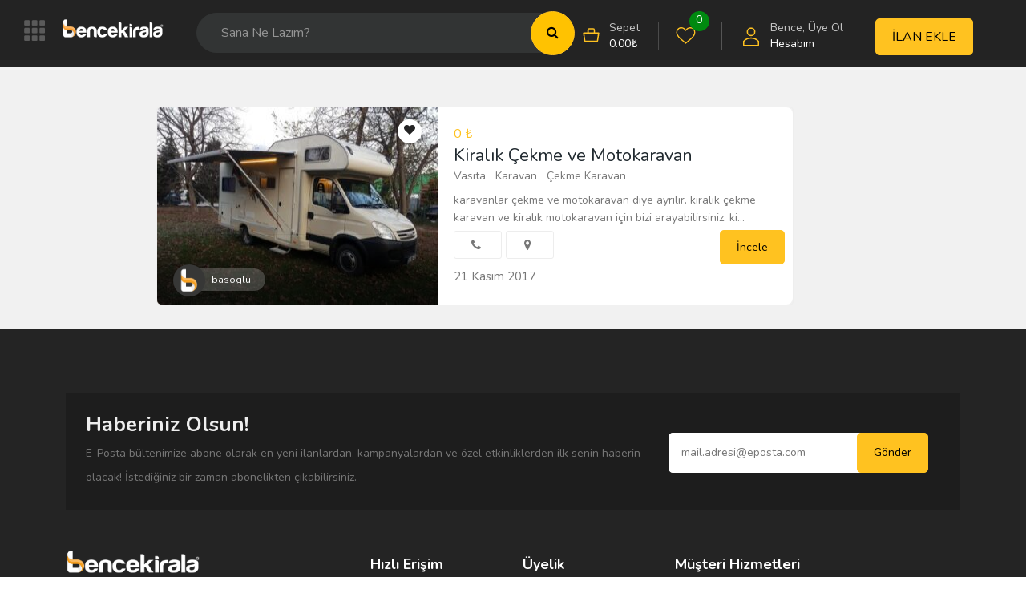

--- FILE ---
content_type: text/html; charset=UTF-8
request_url: https://bencekirala.com/e/kiralik-cekme/
body_size: 21030
content:
<!DOCTYPE html><html lang="tr" prefix="og: https://ogp.me/ns#"><head><meta charset="UTF-8"><meta name="viewport" content="width=device-width, initial-scale=1, minimum-scale=1, maximum-scale=1"><link rel="profile" href="https://gmpg.org/xfn/11" /><style id="adforest-custom-css"></style><title>Kiralık Çekme &bull; BENCE KİRALA</title><meta name="robots" content="follow, index, max-snippet:-1, max-video-preview:-1, max-image-preview:large"/><link rel="canonical" href="https://bencekirala.com/e/kiralik-cekme/" /><meta property="og:locale" content="tr_TR" /><meta property="og:type" content="article" /><meta property="og:title" content="Kiralık Çekme &bull; BENCE KİRALA" /><meta property="og:url" content="https://bencekirala.com/e/kiralik-cekme/" /><meta property="og:site_name" content="BENCE KİRALA" /><meta name="twitter:card" content="summary_large_image" /><meta name="twitter:title" content="Kiralık Çekme &bull; BENCE KİRALA" /><meta name="twitter:label1" content="Bence Kirala İlan" /><meta name="twitter:data1" content="1" /> <script type="application/ld+json" class="rank-math-schema">{"@context":"https://schema.org","@graph":[{"@type":"Organization","@id":"https://bencekirala.com/#organization","name":"BENCE K\u0130RALA"},{"@type":"WebSite","@id":"https://bencekirala.com/#website","url":"https://bencekirala.com","name":"BENCE K\u0130RALA","publisher":{"@id":"https://bencekirala.com/#organization"},"inLanguage":"tr"},{"@type":"BreadcrumbList","@id":"https://bencekirala.com/e/kiralik-cekme/#breadcrumb","itemListElement":[{"@type":"ListItem","position":"1","item":{"@id":"https://bencekirala.com","name":"Home"}},{"@type":"ListItem","position":"2","item":{"@id":"https://bencekirala.com/e/kiralik-cekme/","name":"Kiral\u0131k \u00c7ekme"}}]},{"@type":"CollectionPage","@id":"https://bencekirala.com/e/kiralik-cekme/#webpage","url":"https://bencekirala.com/e/kiralik-cekme/","name":"Kiral\u0131k \u00c7ekme &bull; BENCE K\u0130RALA","isPartOf":{"@id":"https://bencekirala.com/#website"},"inLanguage":"tr","breadcrumb":{"@id":"https://bencekirala.com/e/kiralik-cekme/#breadcrumb"}}]}</script> <link rel='dns-prefetch' href='//www.google.com' /><link rel='dns-prefetch' href='//fonts.googleapis.com' /><link rel='dns-prefetch' href='//gmpg.org' /><link rel='dns-prefetch' href='//google.com' /><link rel='dns-prefetch' href='//fonts.gstatic.com' /><link rel='dns-prefetch' href='//www.googletagmanager.com' /><link rel='preconnect' href='https://fonts.gstatic.com' crossorigin /><link rel="alternate" type="application/rss+xml" title="BENCE KİRALA &raquo; beslemesi" href="https://bencekirala.com/feed/" /><link rel="alternate" type="application/rss+xml" title="BENCE KİRALA &raquo; yorum beslemesi" href="https://bencekirala.com/comments/feed/" /><link rel="alternate" type="application/rss+xml" title="BENCE KİRALA &raquo; Kiralık Çekme Etiketler beslemesi" href="https://bencekirala.com/e/kiralik-cekme/feed/" /><link data-optimized="1" rel='stylesheet' id='wp-block-library-css' href='https://bencekirala.com/wp-content/litespeed/css/cf71f271b4557c18544a836d2e76ebeb.css?ver=6ebeb' type='text/css' media='all' /><link data-optimized="1" rel='stylesheet' id='wc-blocks-vendors-style-css' href='https://bencekirala.com/wp-content/litespeed/css/2f8c8b0357b0c19d086824d9baa242bd.css?ver=242bd' type='text/css' media='all' /><link data-optimized="1" rel='stylesheet' id='wc-blocks-style-css' href='https://bencekirala.com/wp-content/litespeed/css/ec13907348d4a8e65eb9374fdb550014.css?ver=50014' type='text/css' media='all' /><link data-optimized="1" rel='stylesheet' id='classic-theme-styles-css' href='https://bencekirala.com/wp-content/litespeed/css/57a6008a8fbdcc2d9b0cfb8c9fb45f3a.css?ver=45f3a' type='text/css' media='all' /><style id='global-styles-inline-css' type='text/css'>body{--wp--preset--color--black: #000000;--wp--preset--color--cyan-bluish-gray: #abb8c3;--wp--preset--color--white: #ffffff;--wp--preset--color--pale-pink: #f78da7;--wp--preset--color--vivid-red: #cf2e2e;--wp--preset--color--luminous-vivid-orange: #ff6900;--wp--preset--color--luminous-vivid-amber: #fcb900;--wp--preset--color--light-green-cyan: #7bdcb5;--wp--preset--color--vivid-green-cyan: #00d084;--wp--preset--color--pale-cyan-blue: #8ed1fc;--wp--preset--color--vivid-cyan-blue: #0693e3;--wp--preset--color--vivid-purple: #9b51e0;--wp--preset--gradient--vivid-cyan-blue-to-vivid-purple: linear-gradient(135deg,rgba(6,147,227,1) 0%,rgb(155,81,224) 100%);--wp--preset--gradient--light-green-cyan-to-vivid-green-cyan: linear-gradient(135deg,rgb(122,220,180) 0%,rgb(0,208,130) 100%);--wp--preset--gradient--luminous-vivid-amber-to-luminous-vivid-orange: linear-gradient(135deg,rgba(252,185,0,1) 0%,rgba(255,105,0,1) 100%);--wp--preset--gradient--luminous-vivid-orange-to-vivid-red: linear-gradient(135deg,rgba(255,105,0,1) 0%,rgb(207,46,46) 100%);--wp--preset--gradient--very-light-gray-to-cyan-bluish-gray: linear-gradient(135deg,rgb(238,238,238) 0%,rgb(169,184,195) 100%);--wp--preset--gradient--cool-to-warm-spectrum: linear-gradient(135deg,rgb(74,234,220) 0%,rgb(151,120,209) 20%,rgb(207,42,186) 40%,rgb(238,44,130) 60%,rgb(251,105,98) 80%,rgb(254,248,76) 100%);--wp--preset--gradient--blush-light-purple: linear-gradient(135deg,rgb(255,206,236) 0%,rgb(152,150,240) 100%);--wp--preset--gradient--blush-bordeaux: linear-gradient(135deg,rgb(254,205,165) 0%,rgb(254,45,45) 50%,rgb(107,0,62) 100%);--wp--preset--gradient--luminous-dusk: linear-gradient(135deg,rgb(255,203,112) 0%,rgb(199,81,192) 50%,rgb(65,88,208) 100%);--wp--preset--gradient--pale-ocean: linear-gradient(135deg,rgb(255,245,203) 0%,rgb(182,227,212) 50%,rgb(51,167,181) 100%);--wp--preset--gradient--electric-grass: linear-gradient(135deg,rgb(202,248,128) 0%,rgb(113,206,126) 100%);--wp--preset--gradient--midnight: linear-gradient(135deg,rgb(2,3,129) 0%,rgb(40,116,252) 100%);--wp--preset--duotone--dark-grayscale: url('#wp-duotone-dark-grayscale');--wp--preset--duotone--grayscale: url('#wp-duotone-grayscale');--wp--preset--duotone--purple-yellow: url('#wp-duotone-purple-yellow');--wp--preset--duotone--blue-red: url('#wp-duotone-blue-red');--wp--preset--duotone--midnight: url('#wp-duotone-midnight');--wp--preset--duotone--magenta-yellow: url('#wp-duotone-magenta-yellow');--wp--preset--duotone--purple-green: url('#wp-duotone-purple-green');--wp--preset--duotone--blue-orange: url('#wp-duotone-blue-orange');--wp--preset--font-size--small: 13px;--wp--preset--font-size--medium: 20px;--wp--preset--font-size--large: 36px;--wp--preset--font-size--x-large: 42px;--wp--preset--spacing--20: 0.44rem;--wp--preset--spacing--30: 0.67rem;--wp--preset--spacing--40: 1rem;--wp--preset--spacing--50: 1.5rem;--wp--preset--spacing--60: 2.25rem;--wp--preset--spacing--70: 3.38rem;--wp--preset--spacing--80: 5.06rem;}:where(.is-layout-flex){gap: 0.5em;}body .is-layout-flow > .alignleft{float: left;margin-inline-start: 0;margin-inline-end: 2em;}body .is-layout-flow > .alignright{float: right;margin-inline-start: 2em;margin-inline-end: 0;}body .is-layout-flow > .aligncenter{margin-left: auto !important;margin-right: auto !important;}body .is-layout-constrained > .alignleft{float: left;margin-inline-start: 0;margin-inline-end: 2em;}body .is-layout-constrained > .alignright{float: right;margin-inline-start: 2em;margin-inline-end: 0;}body .is-layout-constrained > .aligncenter{margin-left: auto !important;margin-right: auto !important;}body .is-layout-constrained > :where(:not(.alignleft):not(.alignright):not(.alignfull)){max-width: var(--wp--style--global--content-size);margin-left: auto !important;margin-right: auto !important;}body .is-layout-constrained > .alignwide{max-width: var(--wp--style--global--wide-size);}body .is-layout-flex{display: flex;}body .is-layout-flex{flex-wrap: wrap;align-items: center;}body .is-layout-flex > *{margin: 0;}:where(.wp-block-columns.is-layout-flex){gap: 2em;}.has-black-color{color: var(--wp--preset--color--black) !important;}.has-cyan-bluish-gray-color{color: var(--wp--preset--color--cyan-bluish-gray) !important;}.has-white-color{color: var(--wp--preset--color--white) !important;}.has-pale-pink-color{color: var(--wp--preset--color--pale-pink) !important;}.has-vivid-red-color{color: var(--wp--preset--color--vivid-red) !important;}.has-luminous-vivid-orange-color{color: var(--wp--preset--color--luminous-vivid-orange) !important;}.has-luminous-vivid-amber-color{color: var(--wp--preset--color--luminous-vivid-amber) !important;}.has-light-green-cyan-color{color: var(--wp--preset--color--light-green-cyan) !important;}.has-vivid-green-cyan-color{color: var(--wp--preset--color--vivid-green-cyan) !important;}.has-pale-cyan-blue-color{color: var(--wp--preset--color--pale-cyan-blue) !important;}.has-vivid-cyan-blue-color{color: var(--wp--preset--color--vivid-cyan-blue) !important;}.has-vivid-purple-color{color: var(--wp--preset--color--vivid-purple) !important;}.has-black-background-color{background-color: var(--wp--preset--color--black) !important;}.has-cyan-bluish-gray-background-color{background-color: var(--wp--preset--color--cyan-bluish-gray) !important;}.has-white-background-color{background-color: var(--wp--preset--color--white) !important;}.has-pale-pink-background-color{background-color: var(--wp--preset--color--pale-pink) !important;}.has-vivid-red-background-color{background-color: var(--wp--preset--color--vivid-red) !important;}.has-luminous-vivid-orange-background-color{background-color: var(--wp--preset--color--luminous-vivid-orange) !important;}.has-luminous-vivid-amber-background-color{background-color: var(--wp--preset--color--luminous-vivid-amber) !important;}.has-light-green-cyan-background-color{background-color: var(--wp--preset--color--light-green-cyan) !important;}.has-vivid-green-cyan-background-color{background-color: var(--wp--preset--color--vivid-green-cyan) !important;}.has-pale-cyan-blue-background-color{background-color: var(--wp--preset--color--pale-cyan-blue) !important;}.has-vivid-cyan-blue-background-color{background-color: var(--wp--preset--color--vivid-cyan-blue) !important;}.has-vivid-purple-background-color{background-color: var(--wp--preset--color--vivid-purple) !important;}.has-black-border-color{border-color: var(--wp--preset--color--black) !important;}.has-cyan-bluish-gray-border-color{border-color: var(--wp--preset--color--cyan-bluish-gray) !important;}.has-white-border-color{border-color: var(--wp--preset--color--white) !important;}.has-pale-pink-border-color{border-color: var(--wp--preset--color--pale-pink) !important;}.has-vivid-red-border-color{border-color: var(--wp--preset--color--vivid-red) !important;}.has-luminous-vivid-orange-border-color{border-color: var(--wp--preset--color--luminous-vivid-orange) !important;}.has-luminous-vivid-amber-border-color{border-color: var(--wp--preset--color--luminous-vivid-amber) !important;}.has-light-green-cyan-border-color{border-color: var(--wp--preset--color--light-green-cyan) !important;}.has-vivid-green-cyan-border-color{border-color: var(--wp--preset--color--vivid-green-cyan) !important;}.has-pale-cyan-blue-border-color{border-color: var(--wp--preset--color--pale-cyan-blue) !important;}.has-vivid-cyan-blue-border-color{border-color: var(--wp--preset--color--vivid-cyan-blue) !important;}.has-vivid-purple-border-color{border-color: var(--wp--preset--color--vivid-purple) !important;}.has-vivid-cyan-blue-to-vivid-purple-gradient-background{background: var(--wp--preset--gradient--vivid-cyan-blue-to-vivid-purple) !important;}.has-light-green-cyan-to-vivid-green-cyan-gradient-background{background: var(--wp--preset--gradient--light-green-cyan-to-vivid-green-cyan) !important;}.has-luminous-vivid-amber-to-luminous-vivid-orange-gradient-background{background: var(--wp--preset--gradient--luminous-vivid-amber-to-luminous-vivid-orange) !important;}.has-luminous-vivid-orange-to-vivid-red-gradient-background{background: var(--wp--preset--gradient--luminous-vivid-orange-to-vivid-red) !important;}.has-very-light-gray-to-cyan-bluish-gray-gradient-background{background: var(--wp--preset--gradient--very-light-gray-to-cyan-bluish-gray) !important;}.has-cool-to-warm-spectrum-gradient-background{background: var(--wp--preset--gradient--cool-to-warm-spectrum) !important;}.has-blush-light-purple-gradient-background{background: var(--wp--preset--gradient--blush-light-purple) !important;}.has-blush-bordeaux-gradient-background{background: var(--wp--preset--gradient--blush-bordeaux) !important;}.has-luminous-dusk-gradient-background{background: var(--wp--preset--gradient--luminous-dusk) !important;}.has-pale-ocean-gradient-background{background: var(--wp--preset--gradient--pale-ocean) !important;}.has-electric-grass-gradient-background{background: var(--wp--preset--gradient--electric-grass) !important;}.has-midnight-gradient-background{background: var(--wp--preset--gradient--midnight) !important;}.has-small-font-size{font-size: var(--wp--preset--font-size--small) !important;}.has-medium-font-size{font-size: var(--wp--preset--font-size--medium) !important;}.has-large-font-size{font-size: var(--wp--preset--font-size--large) !important;}.has-x-large-font-size{font-size: var(--wp--preset--font-size--x-large) !important;}
.wp-block-navigation a:where(:not(.wp-element-button)){color: inherit;}
:where(.wp-block-columns.is-layout-flex){gap: 2em;}
.wp-block-pullquote{font-size: 1.5em;line-height: 1.6;}</style><link data-optimized="1" rel='stylesheet' id='contact-form-7-css' href='https://bencekirala.com/wp-content/litespeed/css/e44b23619f969d941fbb7ade709211ba.css?ver=211ba' type='text/css' media='all' /><link data-optimized="1" rel='stylesheet' id='sb-custom-style-css' href='https://bencekirala.com/wp-content/litespeed/css/022a0e0c376b2f61787a2bfc1e66ae8b.css?ver=6ae8b' type='text/css' media='all' /><link data-optimized="1" rel='stylesheet' id='sb-custom-responsive-css' href='https://bencekirala.com/wp-content/litespeed/css/66904807360b6d6d3a19e1e7f70fa15a.css?ver=fa15a' type='text/css' media='all' /><link data-optimized="1" rel='stylesheet' id='adforest-dt-css' href='https://bencekirala.com/wp-content/litespeed/css/56b9422f91331a3064beeb40fa067365.css?ver=67365' type='text/css' media='all' /><link data-optimized="1" rel='stylesheet' id='dropzone-css' href='https://bencekirala.com/wp-content/litespeed/css/b1e560c36c9c26b550fae27e871ec1e5.css?ver=ec1e5' type='text/css' media='all' /><link data-optimized="1" rel='stylesheet' id='woocommerce-layout-css' href='https://bencekirala.com/wp-content/litespeed/css/6cfbac5f1a87a119b9622ac610a10299.css?ver=10299' type='text/css' media='all' /><link data-optimized="1" rel='stylesheet' id='woocommerce-smallscreen-css' href='https://bencekirala.com/wp-content/litespeed/css/bd91a47aad587a5d8d22827e7262c63a.css?ver=2c63a' type='text/css' media='only screen and (max-width: 768px)' /><link data-optimized="1" rel='stylesheet' id='woocommerce-general-css' href='https://bencekirala.com/wp-content/litespeed/css/1ce6621fba5b3442090f0eb34aaeb1da.css?ver=eb1da' type='text/css' media='all' /><style id='woocommerce-inline-inline-css' type='text/css'>.woocommerce form .form-row .required { visibility: visible; }</style><link rel='stylesheet' id='adforest-google_fonts-css' href='//fonts.googleapis.com/css?family=Lato:400,700,900&#038;subset' type='text/css' media='all' /><link data-optimized="1" rel='stylesheet' id='toastr-css' href='https://bencekirala.com/wp-content/litespeed/css/fe707f143fcad84b5d4f1060b01f1559.css?ver=f1559' type='text/css' media='all' /><link data-optimized="1" rel='stylesheet' id='adforest-pro-font-awesome-css' href='https://bencekirala.com/wp-content/litespeed/css/018ca2953788f3ceedb37e0a4f966d0d.css?ver=66d0d' type='text/css' media='all' /><link data-optimized="1" rel='stylesheet' id='adforest-select2-css' href='https://bencekirala.com/wp-content/litespeed/css/78005301fae4c3da4af50465bf35122d.css?ver=5122d' type='text/css' media='all' /><link data-optimized="1" rel='stylesheet' id='adforest-perfect-scrollbar-css' href='https://bencekirala.com/wp-content/litespeed/css/41b3081f54b3ea012ad14d20887c07cb.css?ver=c07cb' type='text/css' media='' /><link data-optimized="1" rel='stylesheet' id='popup-video-iframe-css' href='https://bencekirala.com/wp-content/litespeed/css/d67df3b70cc917473dfee3a3f756ed2e.css?ver=6ed2e' type='text/css' media='all' /><link data-optimized="1" rel='stylesheet' id='adforest-pro-style-css' href='https://bencekirala.com/wp-content/litespeed/css/f490d6ee8b8edb7c4ddfc8b5e612c0d8.css?ver=2c0d8' type='text/css' media='all' /><link data-optimized="1" rel='stylesheet' id='bootstrap-css' href='https://bencekirala.com/wp-content/litespeed/css/b1b1badd4a076b69a75e63056b4c5cb8.css?ver=c5cb8' type='text/css' media='all' /><link data-optimized="1" rel='stylesheet' id='flaticon-css' href='https://bencekirala.com/wp-content/litespeed/css/297fc6db1085a329070756af7908d80b.css?ver=8d80b' type='text/css' media='all' /><link data-optimized="1" rel='stylesheet' id='owl-carousel-carousel-css' href='https://bencekirala.com/wp-content/litespeed/css/c8ea13a77f492c22b3c6c66c14438c2a.css?ver=38c2a' type='text/css' media='all' /><link data-optimized="1" rel='stylesheet' id='owl-theme-css' href='https://bencekirala.com/wp-content/litespeed/css/138c68a4561538e17a0021670b2c6132.css?ver=c6132' type='text/css' media='all' /><link data-optimized="1" rel='stylesheet' id='adforest-main-css' href='https://bencekirala.com/wp-content/litespeed/css/e12956ad4abb70fede58a7e3db55af24.css?ver=5af24' type='text/css' media='all' /><link data-optimized="1" rel='stylesheet' id='adforest-menu-css' href='https://bencekirala.com/wp-content/litespeed/css/4bc33db4e6b8a3f7268ff4c31bc617ad.css?ver=617ad' type='text/css' media='all' /><link data-optimized="1" rel='stylesheet' id='adforest-vendor-css' href='https://bencekirala.com/wp-content/litespeed/css/300781431bb83f478e602500ed46ba48.css?ver=6ba48' type='text/css' media='all' /><link data-optimized="1" rel='stylesheet' id='adforest-sidebar-css' href='https://bencekirala.com/wp-content/litespeed/css/2f264e774f198faf5cadd71c957e2557.css?ver=e2557' type='text/css' media='all' /><link data-optimized="1" rel='stylesheet' id='minimal-css' href='https://bencekirala.com/wp-content/litespeed/css/022261674701a487d93c27e738f9061b.css?ver=9061b' type='text/css' media='all' /><link data-optimized="1" rel='stylesheet' id='nouislider-css' href='https://bencekirala.com/wp-content/litespeed/css/2f56a8e278390b851b0fdcc0103412b4.css?ver=412b4' type='text/css' media='all' /><link data-optimized="1" rel='stylesheet' id='adforest-pro-style2-css' href='https://bencekirala.com/wp-content/litespeed/css/03cff13af920f8293db19b2a32b7b823.css?ver=7b823' type='text/css' media='all' /><link data-optimized="1" rel='stylesheet' id='adforest-responsive-css' href='https://bencekirala.com/wp-content/litespeed/css/22a52b536942211d64c656441a7be66e.css?ver=be66e' type='text/css' media='all' /><link data-optimized="1" rel='stylesheet' id='theme_custom_css-css' href='https://bencekirala.com/wp-content/litespeed/css/3df527064b912afbfdd6f02f36e6acef.css?ver=6acef' type='text/css' media='all' /><style id='theme_custom_css-inline-css' type='text/css'>h2 a { color  : #20292f }
                .btn-theme  {
                 border: 1px solid #ffC220; background-color: #ffC220; color: #000000;
                 }
                a.btn-condition:hover, a.btn-warranty:hover, a.btn-type:hover , li a.page-link:hover , .chevron-2:hover , .chevron-1:hover ,.btn-theme:hover ,form div input#searchsubmit:hover  
                { 
                   background-color: #ffC220; 
                   border: 1px solid #ffC220;
                   box-shadow: 0 0.5rem 1.125rem -0.5rem #ffC220 ;
                   color: #000000;
                }
                
               ul.pagination-lg a:hover {
                 background: #ffC220 ;
                 color:  #000000;
               
                  }
               ul.tabs.wc-tabs li:hover a , .padding_cats .cat-btn:hover  ,.prop-it-work-sell-section:hover .prop-it-sell-text-section span
                {
                    color: #000000; 
                } 
                
               .noUi-connect , ul.cont-icon-list li:hover ,  li a.page-link:hover ,ul.socials-links li:hover ,ul.filterAdType li .filterAdType-count:hover{
                     background: #ffC220;
          
                      } 

                 ul.tabs.wc-tabs li:hover    {
                    background-color: #ffC220; 
                    color: #000000;   
                  }
                                             
             .tags-share ul li a:hover , .header-location-icon , .header-3-input .looking-form-search-icon i ,.footer-anchor-section a , .address-icon , .num-icon , .gmail-icon ,.wb-icon  ,.personal-mail i , .personal-phone i ,.personal-addres i ,.woocommerce-tabs .wc-tabs li.active a ,.woocommerce .woocommerce-breadcrumb a ,p.price .amount bdi , .wrapper-latest-product .bottom-listing-product h5 ,.dec-featured-details-section span h3 , .sb-modern-list.ad-listing .content-area .price ,.ad-grid-modern-price h5 ,.ad-grid-modern-heading span i,.item-sub-information li , .post-ad-container .alert a , ul.list li label a ,.active ,.found-adforest-heading h5 span a , .register-account-here p a ,.land-classified-heading h3 span ,.land-classified-text-section .list-inline li i ,.land-qs-heading-section h3 span ,.land-fa-qs .more-less ,.land-bootsrap-models .btn-primary ,.recent-ads-list-price  ,.ad-detail-2-content-heading h4 ,.ads-grid-container .ads-grid-panel span ,.ads-grid-container .ads-grid-panel span ,.new-small-grid .ad-price ,.testimonial-product-listing span ,.client-heading span , .best-new-content span  , .bottom-left .new-price , .map-location i ,.tags-share ul li i ,.item-sub-information li  , div#carousel ul.slides li.flex-active-slide img , ul.clendar-head li a i , ul.list li label a , .post-ad-container .alert a , .new-footer-text-h1 p a ,.app-download-pistachio .app-text-section h5 , .prop-agent-text-section p i , .sb-header-top2 .sb-dec-top-ad-post a i , .srvs-prov-text h4 ,.top-bk-details i ,.bk-sel-price span , .bk-sel-rate i ,.white.category-grid-box-1 .ad-price ,.bk-hero-text h4 , .sb-modern-header-11 .sb-bk-srch-links .list-inline.sb-bk-srch-contents li a ,.sb-header-top-11 .sb-dec-top-ad-post a i , .mat-new-candidates-categories p  ,.mat-hero-text-section h1 span , .feature-detail-heading h5 , .copyright-heading p a 
                    ,.great-product-content h4 ,.sb-short-head span ,span.heading-color,
                    .app-download span ,.cashew-main-counter h4 span ,.blog-post .post-info-date a ,
                    .found-listing-heading h5 ,.pistachio-classified-grid .ad-listing .content-area .price h3 ,.pistachio-classified-grid .negotiable ,
                    .category-grid-box .short-description .price ,.new-feature-products span ,
                    .post-info i ,.tag-icon  ,
                    .funfacts.fun_2 h4 span  ,
                    .listing-detail .listing-content span.listing-price, .adforest-user-ads b,.tech-mac-book h1 span ,
                  #event-count ,.buyent-ads-hero .main-content .title , .ad-listing-hero-main .ad-listing-hero .search-bar-box .srh-bar .input-srh span, .ad-listing-hero-main .ad-listing-hero .search-bar-box .srh-bar .ctg-srh .title, .ad-listing-hero-main .ad-listing-hero .search-bar-box .srh-bar .loct-srh .title ,.ad-listing-hero-main .ad-listing-hero .search-bar-box .srh-bar .input-srh span , .filter-date-event:hover ,.filter-date-event:focus, .tech-mac-book h1 .color-scheme ,.tech-latest-primary-section h3 .explore-style ,.tech-call-to-action .tech-view-section h2 span
                        {
                        color: #ffC220;
                     }
                              @media (min-width: 320px) and (max-width: 995px) {
                             .sb-header-top2 .sb-dec-top-bar {
                                        background: linear-gradient( 
                                                 45deg
                                         , #ffC220 24%,#ffC220 0%);
                                            }
                                            }
                                @media (min-width: 995px) {
                                        .sb-header-top2 .sb-dec-top-bar {
                                        background: linear-gradient( 
                                                 45deg
                                         , #ffffff 24%,#ffC220 0%);
                                            }
                                        }
                   .ad-listing-hero-main .ctg-ads-carousel .ad-category-carousel .item:hover , span.tag.label.label-info.sb_tag ,.sb-header-top3 .sb-mob-top-bar , ul.pagination-lg li.active a ,.ad-event-detail-section .nav-pills .nav-item .nav-link.active {
                        color: #000000;
                        background-color: #ffC220;
                    }
                   
                      @media (min-width: 1200px){
                         .sb-menu.submenu-top-border li > ul {
                           border-top: 3px solid #ffC220;
                         }
                     }               
                .ad-event-detail-section .main-dtl-box .meta-share-box .share-links ul li .icon:hover  , .sb-notify .point , .section-footer-bottom-mlt .line-bottom ,.img-head span  ,ul.filterAdType li.active .filterAdType-count ,.mob-samsung-categories .owl-nav i ,.select2-container--default .select2-results__option--highlighted[aria-selected] , .toys-call-to-action ,.toys-hero-section .toys-new-accessories .toys-hero-content ,.sb-modern-header-11 .sb-bk-search-area .sb-bk-side-btns .sb-bk-srch-links .sb-bk-srch-contents .sb-bk-absolute , .sb-header-11  , .img-options-wrap .dec-featured-ht , .new-all-categories ,.noUi-connect  ,.home-category-slider .category-slider .owl-nav .owl-prev, 
                    .home-category-slider .category-slider .owl-nav .owl-next ,.sb-notify .point:before ,.sb-header-top1.header-classy-header .flo-right .sb-notify .point, .sb-header-top1.transparent-3-header .flo-right .sb-notify .point, .sb-header-top1.transparent-2-header .flo-right .sb-notify .point, .sb-header-top1.transparent-header .flo-right .sb-notify .point, .sb-header-top1.with_ad-header .flo-right .sb-notify .point, .sb-header-top1.black-header .flo-right .sb-notify .point, .sb-header-top1.white-header .flo-right .sb-notify .point{
                     background-color: #ffC220; 

                      }
                      div#carousel ul.slides li.flex-active-slide img , ul.dropdown-user-login , .woocommerce-tabs .wc-tabs ,.land-bootsrap-models .btn-primary  , .chevron-1 ,.chevron-2 , .heading-panel .main-title ,.sb-modern-header-11 .sb-bk-search-area .sb-bk-side-btns .sb-bk-srch-links .sb-bk-srch-contents li:first-child  ,.product-favourite-sb{
                       border-color  :  #ffC220;
                           }
                     
              .img-head img ,li.active .page-link ,.section-bid-2 .nav-tabs .nav-link.active, .nav-tabs .nav-item.show .nav-link , a.btn.btn-selected ,.shop-layout-2 .shops-cart a , .mat-success-stories .owl-nav i ,input[type=submit], button[type=submit] ,.featured-slider-1.owl-theme.ad-slider-box-carousel .owl-nav [class*=owl-] ,
                  .cashew-multiple-grid .nav-pills .nav-link.active, .nav-pills .show > .nav-link ,.pg-new .select-buttons .btn-primary,
                  .widget-newsletter .fieldset form .submit-btn ,a.follow-now-btn ,.tab-content input.btn {
                     background-color: #ffC220;              
                     color: #000000;
                         border-color  :  #ffC220;
                   }
                
                .prop-newest-section .tabbable-line > .nav-tabs > li a.active , .woocommerce input:hover[type='submit'] , .woocommerce button:hover[type='submit'] , .woocommerce .checkout-button:hover , a.follow-now-btn:hover ,.tab-content input.btn:hover{
                              background-color: #ffC220 !important; 
                              border: 1px solid #ffC220 !important;           
                               color: #000000 !important;
                            }
                            
                        input[type=submit]  {
                         background-color: #ffC220 ; color: #000000; border: 1px solid #ffC220;
                         }
                           .detail-product-search form button , .sticky-post-button ,.woocommerce input[type='submit'] , .woocommerce button[type='submit']  ,.woocommerce 
                            .checkout-button {
                            background-color: #ffC220 !important ; color: #000000 !important ; border: 1px solid #ffC220;}

                            .cd-top {background-color : #ffC220 !important }</style><link rel="preload" as="style" href="https://fonts.googleapis.com/css?family=Nunito:400,700&#038;display=swap&#038;ver=1756626172" /><link rel="stylesheet" href="https://fonts.googleapis.com/css?family=Nunito:400,700&#038;display=swap&#038;ver=1756626172" media="print" onload="this.media='all'"><noscript><link rel="stylesheet" href="https://fonts.googleapis.com/css?family=Nunito:400,700&#038;display=swap&#038;ver=1756626172" /></noscript><script type='text/javascript' src='https://bencekirala.com/wp-includes/js/jquery/jquery.min.js' id='jquery-core-js'></script> <script data-optimized="1" type='text/javascript' src='https://bencekirala.com/wp-content/litespeed/js/e1c3851cb53e961bb7da56e8cdf4396f.js?ver=4396f' id='jquery-migrate-js'></script> <script data-optimized="1" type='text/javascript' src='https://bencekirala.com/wp-content/litespeed/js/cf60ae850c7f4282a521ebf6329dbca8.js?ver=dbca8' id='jquery-blockui-js'></script> <script type='text/javascript' id='wc-add-to-cart-js-extra'>/*  */
var wc_add_to_cart_params = {"ajax_url":"\/wp-admin\/admin-ajax.php","wc_ajax_url":"\/?wc-ajax=%%endpoint%%&elementor_page_id=3783","i18n_view_cart":"Sepeti g\u00f6r\u00fcnt\u00fcle","cart_url":"https:\/\/bencekirala.com\/sepet\/","is_cart":"","cart_redirect_after_add":"no"};
/*  */</script> <script data-optimized="1" type='text/javascript' src='https://bencekirala.com/wp-content/litespeed/js/d65a6eb36496f8b9e2043671ef689c5a.js?ver=89c5a' id='wc-add-to-cart-js'></script> <script data-optimized="1" type='text/javascript' src='https://bencekirala.com/wp-content/litespeed/js/fb0eab47a6e24182ec57ca940aa4683b.js?ver=4683b' id='vc_woocommerce-add-to-cart-js-js'></script> <script data-optimized="1" type='text/javascript' src='https://bencekirala.com/wp-content/litespeed/js/2e9a62a947192cfe2b9031d4828a9277.js?ver=a9277' id='adforest-fancybox-js'></script> <link rel="https://api.w.org/" href="https://bencekirala.com/wp-json/" /><link rel="EditURI" type="application/rsd+xml" title="RSD" href="https://bencekirala.com/xmlrpc.php?rsd" /><link rel="wlwmanifest" type="application/wlwmanifest+xml" href="https://bencekirala.com/wp-includes/wlwmanifest.xml" /><meta name="generator" content="WordPress 6.1.9" /><meta name="framework" content="Redux 4.2.11" /><div class="loading" id="sb_loading">&#8230;</div>
<noscript><style>.woocommerce-product-gallery{ opacity: 1 !important; }</style></noscript><meta name="generator" content="Powered by WPBakery Page Builder - drag and drop page builder for WordPress."/><meta name="generator" content="Powered by Slider Revolution 6.6.4 - responsive, Mobile-Friendly Slider Plugin for WordPress with comfortable drag and drop interface." /> <script async src="https://www.googletagmanager.com/gtag/js?id=UA-110130779-1"></script> <script>window.dataLayer = window.dataLayer || [];
  function gtag(){dataLayer.push(arguments);}
  gtag('js', new Date());

  gtag('config', 'UA-110130779-1');</script> <link rel="icon" href="https://bencekirala.com/wp-content/uploads/2017/03/fav.png" sizes="32x32" /><link rel="icon" href="https://bencekirala.com/wp-content/uploads/2017/03/fav.png" sizes="192x192" /><link rel="apple-touch-icon" href="https://bencekirala.com/wp-content/uploads/2017/03/fav.png" /><meta name="msapplication-TileImage" content="https://bencekirala.com/wp-content/uploads/2017/03/fav.png" /> <script>function setREVStartSize(e){
			//window.requestAnimationFrame(function() {
				window.RSIW = window.RSIW===undefined ? window.innerWidth : window.RSIW;
				window.RSIH = window.RSIH===undefined ? window.innerHeight : window.RSIH;
				try {
					var pw = document.getElementById(e.c).parentNode.offsetWidth,
						newh;
					pw = pw===0 || isNaN(pw) || (e.l=="fullwidth" || e.layout=="fullwidth") ? window.RSIW : pw;
					e.tabw = e.tabw===undefined ? 0 : parseInt(e.tabw);
					e.thumbw = e.thumbw===undefined ? 0 : parseInt(e.thumbw);
					e.tabh = e.tabh===undefined ? 0 : parseInt(e.tabh);
					e.thumbh = e.thumbh===undefined ? 0 : parseInt(e.thumbh);
					e.tabhide = e.tabhide===undefined ? 0 : parseInt(e.tabhide);
					e.thumbhide = e.thumbhide===undefined ? 0 : parseInt(e.thumbhide);
					e.mh = e.mh===undefined || e.mh=="" || e.mh==="auto" ? 0 : parseInt(e.mh,0);
					if(e.layout==="fullscreen" || e.l==="fullscreen")
						newh = Math.max(e.mh,window.RSIH);
					else{
						e.gw = Array.isArray(e.gw) ? e.gw : [e.gw];
						for (var i in e.rl) if (e.gw[i]===undefined || e.gw[i]===0) e.gw[i] = e.gw[i-1];
						e.gh = e.el===undefined || e.el==="" || (Array.isArray(e.el) && e.el.length==0)? e.gh : e.el;
						e.gh = Array.isArray(e.gh) ? e.gh : [e.gh];
						for (var i in e.rl) if (e.gh[i]===undefined || e.gh[i]===0) e.gh[i] = e.gh[i-1];
											
						var nl = new Array(e.rl.length),
							ix = 0,
							sl;
						e.tabw = e.tabhide>=pw ? 0 : e.tabw;
						e.thumbw = e.thumbhide>=pw ? 0 : e.thumbw;
						e.tabh = e.tabhide>=pw ? 0 : e.tabh;
						e.thumbh = e.thumbhide>=pw ? 0 : e.thumbh;
						for (var i in e.rl) nl[i] = e.rl[i]<window.RSIW ? 0 : e.rl[i];
						sl = nl[0];
						for (var i in nl) if (sl>nl[i] && nl[i]>0) { sl = nl[i]; ix=i;}
						var m = pw>(e.gw[ix]+e.tabw+e.thumbw) ? 1 : (pw-(e.tabw+e.thumbw)) / (e.gw[ix]);
						newh =  (e.gh[ix] * m) + (e.tabh + e.thumbh);
					}
					var el = document.getElementById(e.c);
					if (el!==null && el) el.style.height = newh+"px";
					el = document.getElementById(e.c+"_wrapper");
					if (el!==null && el) {
						el.style.height = newh+"px";
						el.style.display = "block";
					}
				} catch(e){
					console.log("Failure at Presize of Slider:" + e)
				}
			//});
		  };</script> <style type="text/css" id="wp-custom-css">.category-grid-box .short-description .category-title {
    display: none;
}
.category-grid-box .short-description h2 {
    font-size: 16px;
    line-height: 25px;
    text-transform: uppercase;
}
@media only screen and (min-width: 1023px) {
.logo a img {
    width: 105%;
}
}
.input-group {
    width: 85%;
}
@media only screen and (min-width: 1341px) and (max-width: 1400px) {
.input-group.search-content {
    width: 82%;
}
}
@media only screen and (min-device-width: 320px) and (max-device-width: 600px) and (-webkit-min-device-pixel-ratio: 2) {
.nav-open {
    top: 27px!important;
}
}
@media only screen and (min-device-width: 320px) and (max-device-width: 600px) and (-webkit-min-device-pixel-ratio: 2) {
.my-cart.mini-cart {
    margin-right: 30%;
}
}
@media only screen and (min-device-width: 320px) and (max-device-width: 600px) and (-webkit-min-device-pixel-ratio: 2) {
.my-heart {
    right: 40%;
}
}
@media only screen and (min-device-width: 320px) and (max-device-width: 600px) and (-webkit-min-device-pixel-ratio: 2) {
.my-sign {
    right: 10%;
}
}
.btn.btn-checkout {
    margin-left: 50px;
}
section.dt-detaial-page {
    display: none;
}
.list-des-location .list-feature ul.listning-list-all {
    white-space: nowrap;
    overflow: auto;
}
.adforest-new-filter {
    max-width: 96%;
}
.sticky-post-button {
    bottom: 25px;
    left: 15px;
}
.offer-heading span {
    background: #ffc220;
    padding: 5px 7px 0px 7px;
    border-radius: 10px;
}</style><style id="adforest_theme-dynamic-css" title="dynamic-css" class="redux-options-output">body{font-family:Nunito;line-height:28px;font-weight:400;font-style:normal;color:#6d7c90;font-size:14px;font-display:swap;}p{font-family:Nunito;line-height:30px;font-weight:400;font-style:normal;color:#777;font-size:14px;font-display:swap;}h1{font-family:Nunito;line-height:40px;font-weight:700;font-style:normal;color:#20292f;font-size:34px;font-display:swap;}h2{font-family:Nunito;line-height:36px;font-weight:700;font-style:normal;color:#20292f;font-size:30px;font-display:swap;}h3{font-family:Nunito;line-height:28px;font-weight:700;font-style:normal;color:#20292f;font-size:26px;font-display:swap;}h4{font-family:Nunito;line-height:27px;font-weight:700;font-style:normal;color:#20292f;font-size:20px;font-display:swap;}h5{font-family:Nunito;line-height:24px;font-weight:700;font-style:normal;color:#20292f;font-size:18px;font-display:swap;}h6{font-family:Nunito;line-height:21px;font-weight:700;font-style:normal;color:#20292f;font-size:14px;font-display:swap;}</style><noscript><style>.wpb_animate_when_almost_visible { opacity: 1; }</style></noscript></head><body class="archive tax-ad_tags term-kiralik-cekme term-3783 theme-adforest woocommerce-no-js wpb-js-composer js-comp-ver-6.10.0 vc_responsive elementor-default elementor-kit-83392">
<svg xmlns="http://www.w3.org/2000/svg" viewBox="0 0 0 0" width="0" height="0" focusable="false" role="none" style="visibility: hidden; position: absolute; left: -9999px; overflow: hidden;" ><defs><filter id="wp-duotone-dark-grayscale"><feColorMatrix color-interpolation-filters="sRGB" type="matrix" values=" .299 .587 .114 0 0 .299 .587 .114 0 0 .299 .587 .114 0 0 .299 .587 .114 0 0 " /><feComponentTransfer color-interpolation-filters="sRGB" ><feFuncR type="table" tableValues="0 0.49803921568627" /><feFuncG type="table" tableValues="0 0.49803921568627" /><feFuncB type="table" tableValues="0 0.49803921568627" /><feFuncA type="table" tableValues="1 1" /></feComponentTransfer><feComposite in2="SourceGraphic" operator="in" /></filter></defs></svg><svg xmlns="http://www.w3.org/2000/svg" viewBox="0 0 0 0" width="0" height="0" focusable="false" role="none" style="visibility: hidden; position: absolute; left: -9999px; overflow: hidden;" ><defs><filter id="wp-duotone-grayscale"><feColorMatrix color-interpolation-filters="sRGB" type="matrix" values=" .299 .587 .114 0 0 .299 .587 .114 0 0 .299 .587 .114 0 0 .299 .587 .114 0 0 " /><feComponentTransfer color-interpolation-filters="sRGB" ><feFuncR type="table" tableValues="0 1" /><feFuncG type="table" tableValues="0 1" /><feFuncB type="table" tableValues="0 1" /><feFuncA type="table" tableValues="1 1" /></feComponentTransfer><feComposite in2="SourceGraphic" operator="in" /></filter></defs></svg><svg xmlns="http://www.w3.org/2000/svg" viewBox="0 0 0 0" width="0" height="0" focusable="false" role="none" style="visibility: hidden; position: absolute; left: -9999px; overflow: hidden;" ><defs><filter id="wp-duotone-purple-yellow"><feColorMatrix color-interpolation-filters="sRGB" type="matrix" values=" .299 .587 .114 0 0 .299 .587 .114 0 0 .299 .587 .114 0 0 .299 .587 .114 0 0 " /><feComponentTransfer color-interpolation-filters="sRGB" ><feFuncR type="table" tableValues="0.54901960784314 0.98823529411765" /><feFuncG type="table" tableValues="0 1" /><feFuncB type="table" tableValues="0.71764705882353 0.25490196078431" /><feFuncA type="table" tableValues="1 1" /></feComponentTransfer><feComposite in2="SourceGraphic" operator="in" /></filter></defs></svg><svg xmlns="http://www.w3.org/2000/svg" viewBox="0 0 0 0" width="0" height="0" focusable="false" role="none" style="visibility: hidden; position: absolute; left: -9999px; overflow: hidden;" ><defs><filter id="wp-duotone-blue-red"><feColorMatrix color-interpolation-filters="sRGB" type="matrix" values=" .299 .587 .114 0 0 .299 .587 .114 0 0 .299 .587 .114 0 0 .299 .587 .114 0 0 " /><feComponentTransfer color-interpolation-filters="sRGB" ><feFuncR type="table" tableValues="0 1" /><feFuncG type="table" tableValues="0 0.27843137254902" /><feFuncB type="table" tableValues="0.5921568627451 0.27843137254902" /><feFuncA type="table" tableValues="1 1" /></feComponentTransfer><feComposite in2="SourceGraphic" operator="in" /></filter></defs></svg><svg xmlns="http://www.w3.org/2000/svg" viewBox="0 0 0 0" width="0" height="0" focusable="false" role="none" style="visibility: hidden; position: absolute; left: -9999px; overflow: hidden;" ><defs><filter id="wp-duotone-midnight"><feColorMatrix color-interpolation-filters="sRGB" type="matrix" values=" .299 .587 .114 0 0 .299 .587 .114 0 0 .299 .587 .114 0 0 .299 .587 .114 0 0 " /><feComponentTransfer color-interpolation-filters="sRGB" ><feFuncR type="table" tableValues="0 0" /><feFuncG type="table" tableValues="0 0.64705882352941" /><feFuncB type="table" tableValues="0 1" /><feFuncA type="table" tableValues="1 1" /></feComponentTransfer><feComposite in2="SourceGraphic" operator="in" /></filter></defs></svg><svg xmlns="http://www.w3.org/2000/svg" viewBox="0 0 0 0" width="0" height="0" focusable="false" role="none" style="visibility: hidden; position: absolute; left: -9999px; overflow: hidden;" ><defs><filter id="wp-duotone-magenta-yellow"><feColorMatrix color-interpolation-filters="sRGB" type="matrix" values=" .299 .587 .114 0 0 .299 .587 .114 0 0 .299 .587 .114 0 0 .299 .587 .114 0 0 " /><feComponentTransfer color-interpolation-filters="sRGB" ><feFuncR type="table" tableValues="0.78039215686275 1" /><feFuncG type="table" tableValues="0 0.94901960784314" /><feFuncB type="table" tableValues="0.35294117647059 0.47058823529412" /><feFuncA type="table" tableValues="1 1" /></feComponentTransfer><feComposite in2="SourceGraphic" operator="in" /></filter></defs></svg><svg xmlns="http://www.w3.org/2000/svg" viewBox="0 0 0 0" width="0" height="0" focusable="false" role="none" style="visibility: hidden; position: absolute; left: -9999px; overflow: hidden;" ><defs><filter id="wp-duotone-purple-green"><feColorMatrix color-interpolation-filters="sRGB" type="matrix" values=" .299 .587 .114 0 0 .299 .587 .114 0 0 .299 .587 .114 0 0 .299 .587 .114 0 0 " /><feComponentTransfer color-interpolation-filters="sRGB" ><feFuncR type="table" tableValues="0.65098039215686 0.40392156862745" /><feFuncG type="table" tableValues="0 1" /><feFuncB type="table" tableValues="0.44705882352941 0.4" /><feFuncA type="table" tableValues="1 1" /></feComponentTransfer><feComposite in2="SourceGraphic" operator="in" /></filter></defs></svg><svg xmlns="http://www.w3.org/2000/svg" viewBox="0 0 0 0" width="0" height="0" focusable="false" role="none" style="visibility: hidden; position: absolute; left: -9999px; overflow: hidden;" ><defs><filter id="wp-duotone-blue-orange"><feColorMatrix color-interpolation-filters="sRGB" type="matrix" values=" .299 .587 .114 0 0 .299 .587 .114 0 0 .299 .587 .114 0 0 .299 .587 .114 0 0 " /><feComponentTransfer color-interpolation-filters="sRGB" ><feFuncR type="table" tableValues="0.098039215686275 1" /><feFuncG type="table" tableValues="0 0.66274509803922" /><feFuncB type="table" tableValues="0.84705882352941 0.41960784313725" /><feFuncA type="table" tableValues="1 1" /></feComponentTransfer><feComposite in2="SourceGraphic" operator="in" /></filter></defs></svg><header class="main-header"><div class="nav-open"><div id="mySidenav" class="sidenav animated bounceInDown style-scroll ">
<a href="javascript:void(0)" class="closebtn">×</a><h2 class="menu-heading">Kategoriler</h2><ul class="nav-main-item"><li class = "  "> <a  href="/emlak/">Emlak  </a></li><li class = "  "> <a  href="/vasita/">Vasıta  </a></li><li class = "  "> <a  href="/organizasyon/">Organizasyon Ekipmanları  </a></li><li class = "  "> <a  href="/is-makine-sanayi/">İş ve Sanayi  </a></li><li class = "  "> <a  href="/etkinlik-mekanlari/">Etkinlik Mekanları  </a></li><li class = "  "> <a  href="/sahne-set-ekipman/">Set Ekipmanları  </a></li><li class = "  "> <a  href="/usta-hizmet/">Ustalar ve Hizmetler  </a></li><li class = "  "> <a  href="/kiraliklar/?cat_id=275">Elektronik  </a></li><li class = "  mega-menu"> <a  href="/kiraliklar/?cat_id=173">Antika ve Nostalji  </a></li><li class = "  mega-menu"> <a  href="/kiraliklar/?cat_id=245">Giyim &#038; Aksesuar  </a></li><li class = "  "> <a  href="/kiraliklar/?cat_id=7717">Müzik Aletleri  </a></li><li class = "  "> <a  href="/kiraliklar/?cat_id=7718">Diğer  </a></li></ul><ul class="socials-links-side"></ul>
<a href="javascript:void(0)" class="btn btn-checki">Ödeme</a></div>
<span  id="opennav"><img src="https://bencekirala.com/wp-content/themes/adforest/images/app.png" alt="Sidebar nav"></span></div><div class="container-fluid"><div class="row header-item"><div class="col-lg-2 col-md-12 col-sm-12"><div class="logo">
<a href="https://bencekirala.com/"><img src="https://bencekirala.com/wp-content/uploads/2017/03/bencekirala-logo-as2.png" alt="site logo"></a></div></div><div class="col-lg-5 col-md-5 col-sm-12"><div class="icon-search-head"><div class="search-header"><form action="">
<my-wrapper><div class="input-group with-icon search-content">
<input class="form-control rounded" name="s" type="search" placeholder="Sana Ne Lazım?" autocomplete="off" id = "product_text"></div><div class="search-icon">
<button type="submit" class="btn btn-seach" id="submit_search"><i class="fa fa-search"></i>
</button></div>
</my-wrapper></form></div></div></div><div class="col-lg-5 col-md-5 col-sm-12"><div class="all_account-list"><div class="my-cart mini-cart">
<svg xmlns="http://www.w3.org/2000/svg" xmlns:xlink="http://www.w3.org/1999/xlink" aria-hidden="true" focusable="false" width="1em" height="1em" preserveAspectRatio="xMidYMid meet" viewBox="0 0 32 32" class="iconify icon-color1" data-icon="carbon:shopping-bag" data-inline="false" style="transform: rotate(360deg);"><path d="M28.76 11.35A1 1 0 0 0 28 11h-6V7a3 3 0 0 0-3-3h-6a3 3 0 0 0-3 3v4H4a1 1 0 0 0-1 1.15L4.88 24.3a2 2 0 0 0 2 1.7h18.26a2 2 0 0 0 2-1.7L29 12.15a1 1 0 0 0-.24-.8zM12 7a1 1 0 0 1 1-1h6a1 1 0 0 1 1 1v4h-8zm13.14 17H6.86L5.17 13h21.66z" fill="currentColor"></path></svg><ul class="cart-account mini-cart-button"><li><a href="https://bencekirala.com/sepet/" class="cart-my">Sepet</a></li><li><a href="javascript:void(0)" class="account-cart"><span class="woocommerce-Price-amount amount"><bdi>0.00<span class="woocommerce-Price-currencySymbol">&#8378;</span></bdi></span></a><div class="product-cart-sb"><ul class="product-section-content"><div class="mini-cart-items"><p>Sepetiniz boş</p></div></ul></div></li></ul></div><div class="my-heart">
<a href="javascript:void(0)" class="fav_product_btn" id="fav_product_btn">  <svg xmlns="http://www.w3.org/2000/svg" xmlns:xlink="http://www.w3.org/1999/xlink" aria-hidden="true" focusable="false" width="1em" height="1em" preserveAspectRatio="xMidYMid meet" viewBox="0 0 50 50" class="iconify icon-color" data-icon="ei:heart" data-inline="false" style="transform: rotate(360deg);"><path d="M25 39.7l-.6-.5C11.5 28.7 8 25 8 19c0-5 4-9 9-9c4.1 0 6.4 2.3 8 4.1c1.6-1.8 3.9-4.1 8-4.1c5 0 9 4 9 9c0 6-3.5 9.7-16.4 20.2l-.6.5zM17 12c-3.9 0-7 3.1-7 7c0 5.1 3.2 8.5 15 18.1c11.8-9.6 15-13 15-18.1c0-3.9-3.1-7-7-7c-3.5 0-5.4 2.1-6.9 3.8L25 17.1l-1.1-1.3C22.4 14.1 20.5 12 17 12z" fill="currentColor"></path></svg></a>
<span class="favourite-count"> 0</span><div class="product-favourite-sb"><ul class="product-section-content"><div class="mini-cart-items"><p>Henüz favoriniz yok</p></div></ul></div></div><div class="my-sign">
<svg xmlns="http://www.w3.org/2000/svg" xmlns:xlink="http://www.w3.org/1999/xlink" aria-hidden="true" focusable="false" width="1em" height="1em" preserveAspectRatio="xMidYMid meet" viewBox="0 0 36 36" class="iconify icon-color2" data-icon="clarity:user-line" data-inline="false" style="transform: rotate(360deg);"><path d="M18 17a7 7 0 1 0-7-7a7 7 0 0 0 7 7zm0-12a5 5 0 1 1-5 5a5 5 0 0 1 5-5z" class="clr-i-outline clr-i-outline-path-1" fill="currentColor"></path><path d="M30.47 24.37a17.16 17.16 0 0 0-24.93 0A2 2 0 0 0 5 25.74V31a2 2 0 0 0 2 2h22a2 2 0 0 0 2-2v-5.26a2 2 0 0 0-.53-1.37zM29 31H7v-5.27a15.17 15.17 0 0 1 22 0z" class="clr-i-outline clr-i-outline-path-2" fill="currentColor"></path></svg><ul class="sign-account"><li><a href="javascript:void(0)" class="sign-my">Bence, Üye Ol</a></li><li><a href="javascript:void(0)" class="account-my">Hesabım</a><ul class="dropd"><li><a href="https://bencekirala.com/uye-girisi/">Üye Girişi                                                </a></li><li><a href="https://bencekirala.com/uye-ol/">Üye Ol                                                </a></li></ul></li></ul></div><div class="check-out">
<a href="https://bencekirala.com/odeme/" class="btn btn-checkout btn-theme">İLAN EKLE</a></div></div></div></div></div></header><section class="dt-detaial-page"><div class="container"><div class="row"><div class="col-lg-12 col-md-12 col-sm-12"><ul class="detail-page-item"><li><h1><a href="javascript:void(0);" class="active">Kiralık Çekme</a></h1></li></ul></div></div></div></section><section class="search-vendor-page"><div class="container"><div class="row"><div class="col-md-1"></div><div class="col-xxl-10 col-xl-9 col-lg-9 col-md-12 col-sm-12 col-12 col-pm"><div class="search-found-list"><div class="row"><div class="col-lg-12 col-md-12 col-sm-12"><figure class="great-product  sb-search-list-2"><div class="great-product-herro">
<a href= "https://bencekirala.com/kiralik/kiralik-cekme-motokaravan/"><img src="https://bencekirala.com/wp-content/uploads/2017/11/20161125_1703481-350x220.jpg" alt="Kiralık Çekme ve Motokaravan" class="img-fluid"></a><div class="aln-img">
<img src="https://bencekirala.com/wp-content/uploads/2017/03/default_kullanici.png" alt=basoglu>
<span><a href ="https://bencekirala.com/author/basoglu/?type=ads">basoglu</a></span></div><div class="heart-icons-1">
<a href="javascript:void(0);"  data-adid="56674" class="ad_to_fav"> <i class="fa fa-heart"></i></a></div><div class =  "video_icon_container"></div></div><div class="great-product-content"><h4 class = "sb-list-2-price">0 ₺</h4><div class="great-product-title"><h2 class="great-product-heading"><a href="https://bencekirala.com/kiralik/kiralik-cekme-motokaravan/">Kiralık Çekme ve Motokaravan</a></h2></div><div class="category-title"><span class="padding_cats"><a href="https://bencekirala.com/kiraliklar/?cat_id=124" class="">Vasıta</a></span><span class="padding_cats"><a href="https://bencekirala.com/kiraliklar/?cat_id=1643" class="">Karavan</a></span><span class="padding_cats"><a href="https://bencekirala.com/kiraliklar/?cat_id=2206" class="">Çekme Karavan</a></span></div><p>Karavanlar çekme ve motokaravan diye ayrılır. Kiralık çekme karavan ve kiralık motokaravan için bizi arayabilirsiniz. Ki...</p><ul class="add_info"><li><div class="custom-tooltip tooltip-effect-4"><span class="tooltip-item"><i class="fa fa-phone"></i></span><div class="tooltip-content"><h4>02643193600</h4></div></div></li><li><div class="custom-tooltip tooltip-effect-4"><span class="tooltip-item"><i class="fa fa-map-marker"></i></span><div class="tooltip-content">adliye köyü mevki</div></div></li></ul><div class="pro-great-rating">
<span class="great-date">
21 Kasım 2017</div><div class="detail-btn-1">
<a  class="btn btn-theme btn-detail" href="https://bencekirala.com/kiralik/kiralik-cekme-motokaravan/">İncele</a></div></div></figure></div></div><div class="pagination-item"></div></div></div></div></div></section><footer class="wheel-footer  footer-black"><div class="container"><div class="will-never"><div class="row"><div class="col-xl-8 col-lg-6 col-md-6 col-sm-12"><div class="will-never-send"><h3>Haberiniz Olsun!</h3><p>E-Posta bültenimize abone olarak en yeni ilanlardan, kampanyalardan ve özel etkinliklerden ilk senin haberin olacak! İstediğiniz bir zaman abonelikten çıkabilirsiniz.</p></div></div><div class="col-xl-4 col-lg-4 col-md-6 col-sm-12"><form>
<input name="sb_email" id="sb_email" placeholder="mail.adresi@eposta.com" type="text" autocomplete="off" required="">
<input class="submit-btn btn-theme" id="save_email" value="Gönder" type="button">
<input class="submit-btn no-display" id="processing_req" value="İşleniyor ..." type="button" style="display: none;">
<input type="hidden" id="sb_action" value="footer_action"></form></div></div></div><div class="row"><div class="col-12 col-md-12 col-lg-4"><div class="wheel-logo-img">
<a href="https://bencekirala.com">
<img src="https://bencekirala.com/wp-content/uploads/2017/03/bencekirala-logo-white.png" alt="logo">
</a></div><div class="footer-p-heading"><p>Bence Kirala, satın almadan da işini hemen çözen akıllı insanların, bireysel ve kurumsal kiralamalarla buluştuğu tek kiralama platformudur</p></div><div class="follow-heading"><h2>Sosyal Medya</h2><div class="heading-dots browse-type-dot clearfix">
<span class="h-dot line-dot"></span>
<span class="h-dot"></span>
<span class="h-dot"></span>
<span class="h-dot"></span></div><ul class="socials-links"><li><a target="_blank" href="#"  ><i class=" fa fa-facebook "></i></a></li><li><a target="_blank" href="#"  ><i class=" fa fa-twitter  "></i></a></li><li><a target="_blank" href="#"  ><i class=" fa fa-youtube-play "></i></a></li><li><a target="_blank" href="#"  ><i class=" fa fa-instagram "></i></a></li></ul></div></div><div class="col-lg-2 col-6 col-sm-6 col-md-6 "><div class="contact-heading"><h2>Hızlı Erişim</h2><div class="heading-dots like-also-dot clearfix">
<span class="h-dot line-dot"></span>
<span class="h-dot"></span>
<span class="h-dot"></span>
<span class="h-dot"></span></div></div><ul class="links-items"><div class="menu-footer-hizli-erisim-tr-container"><ul id="menu-footer-hizli-erisim-tr" class="menu"><li id="menu-item-83425" class="menu-item menu-item-type-post_type menu-item-object-page menu-item-83425"><a href="https://bencekirala.com/ilan-ekle/">İLAN EKLE</a></li><li id="menu-item-83426" class="menu-item menu-item-type-post_type menu-item-object-page menu-item-83426"><a href="https://bencekirala.com/kurumsal/hakkimizda/">Hakkımızda</a></li><li id="menu-item-83427" class="menu-item menu-item-type-post_type menu-item-object-page menu-item-83427"><a href="https://bencekirala.com/kurumsal/iletisim/">İletişim</a></li></ul></div></ul></div><div class="col-6 col-sm-6 col-md-6 col-lg-2"><div class="info-filter"><h2>Üyelik</h2><div class="heading-dots like-also-dot clearfix">
<span class="h-dot line-dot"></span>
<span class="h-dot"></span>
<span class="h-dot"></span>
<span class="h-dot"></span></div></div><ul class="links-items"><div class="menu-footer-menu-2-tr-container"><ul id="menu-footer-menu-2-tr" class="menu"><li id="menu-item-83429" class="menu-item menu-item-type-post_type menu-item-object-page menu-item-83429"><a href="https://bencekirala.com/uye-paneli/">Üye Paneli</a></li><li id="menu-item-83428" class="menu-item menu-item-type-post_type menu-item-object-page menu-item-83428"><a href="https://bencekirala.com/uyelik-paketleri/">Üyelik Paketleri</a></li><li id="menu-item-83431" class="menu-item menu-item-type-post_type menu-item-object-page menu-item-83431"><a href="https://bencekirala.com/uye-ol/">Bence Üye Ol</a></li><li id="menu-item-83432" class="menu-item menu-item-type-post_type menu-item-object-page menu-item-privacy-policy menu-item-83432"><a href="https://bencekirala.com/kurumsal/uyelik-sozlesmesi/">Üyelik Sözleşmesi</a></li></ul></div></ul></div><div class="col-6 col-sm-6 col-md-6 col-lg-2 filter"><div class="perfomance-explore"><h2>Müşteri Hizmetleri</h2><div class="heading-dots like-also-dot clearfix">
<span class="h-dot line-dot"></span>
<span class="h-dot"></span>
<span class="h-dot"></span>
<span class="h-dot"></span></div></div><ul class="links-items"><div class="menu-footer-menu-3-tr-container"><ul id="menu-footer-menu-3-tr" class="menu"><li id="menu-item-83434" class="menu-item menu-item-type-post_type menu-item-object-page menu-item-83434"><a href="https://bencekirala.com/ilan-verme-kurallari/">İlan Verme Kuralları</a></li><li id="menu-item-83435" class="menu-item menu-item-type-post_type menu-item-object-page menu-item-privacy-policy menu-item-83435"><a href="https://bencekirala.com/kurumsal/uyelik-sozlesmesi/">Üyelik Sözleşmesi</a></li><li id="menu-item-83433" class="menu-item menu-item-type-post_type menu-item-object-page menu-item-83433"><a href="https://bencekirala.com/guvenli-kiralamanin-ipuclari/">Güvenli Kiralamanın İpuçları</a></li></ul></div></ul></div><div class="col-6 col-sm-6 col-md-6 col-lg-2"><div class="city-links"><h2></h2><div class="heading-dots like-also-dot clearfix">
<span class="h-dot line-dot"></span>
<span class="h-dot"></span>
<span class="h-dot"></span>
<span class="h-dot"></span></div></div><ul class="links-items"></ul></div></div></div></footer><div class="footer-black" ><div class="links-items-contact"><div class="container"><div class="row"><div class="col-12 col-md-6 col-lg-6 col-xl-3"><div class="location-address"><div class="address-icon">
<i class="fa fa-home"></i></div><div class="addess-heading"><h3>Adres</h3><p>Beylikdüzü / İstanbul</p></div></div></div><div class="col-12 col-md-6 col-lg-6 col-xl-3"><div class="phone-num"><div class="num-icon">
<i class="fa fa-phone"></i></div><div class="num-heading"><h3>Telefon</h3><p>+90 (212) *** ** **</p></div></div></div><div class="col-12 col-md-6 col-lg-6 col-xl-3"><div class="gmail-map"><div class="gmail-icon">
<i class="fa fa-envelope"></i></div><div class="gmail-heading"><h3>E-Posta</h3><p><a href="/cdn-cgi/l/email-protection" class="__cf_email__" data-cfemail="8ce5e2eae3cceee9e2efe9e7e5feede0eda2efe3e1">[email&#160;protected]</a></p></div></div></div><div class="col-12 col-md-6 col-lg-6 col-xl-3"><div class="wb-links"><div class="wb-icon">
<i class="fa fa-calendar-o"></i></div><div class="wb-heading"><h3>Çalışma Saatleri</h3><p>P.Tesi - Cuma 10:00 - 17:00</p></div></div></div></div></div></div></div><div class="copyright-heading"><div class="row theme-created"><div class="col-md-12 col-sm-12 cpy_right"><p>Copyright 2017 - 2022 ©  <a href="https://bencekirala.com">Bencekirala.com</a> Tüm hakları saklıdır. <a href="https://adaptedijital.com/dijital-isler/" target="_blank" rel="noopener">Geliştiren: Adapte Dijital</a></p></div></div></div> <script data-cfasync="false" src="/cdn-cgi/scripts/5c5dd728/cloudflare-static/email-decode.min.js"></script><script>window.RS_MODULES = window.RS_MODULES || {};
			window.RS_MODULES.modules = window.RS_MODULES.modules || {};
			window.RS_MODULES.waiting = window.RS_MODULES.waiting || [];
			window.RS_MODULES.defered = true;
			window.RS_MODULES.moduleWaiting = window.RS_MODULES.moduleWaiting || {};
			window.RS_MODULES.type = 'compiled';</script> <style>@media screen and (max-width: 380px) {
                        ._1xrVL7npYN5CKybp32heXk {
		                    position: fixed;
			                bottom: 0!important;
    		                top: unset;
    		                left: 0;
    		                width: 100%;
                        }
                    }</style><input type="hidden" id="sb-bid-timezone" value="Europe/Istanbul"/><input type="hidden" id="is_sub_cat_required" value=""/>
<input type="hidden" id="field_required"
value="Bu alan gereklidir."/>
<input type="hidden" id="adforest_ajax_url" value="https://bencekirala.com/wp-admin/admin-ajax.php"/>
<input type="hidden" id="_nonce_error"
value="There is something wrong with the security please check the admin panel."/>
<input type="hidden" id="invalid_phone"
value="Invalid format , Valid format is +16505551234"/>
<input type="hidden" id="is_rtl" value="0"/>
<input type="hidden" id="slider_item" value="4"/>
<input type="hidden" id="login_page" value="https://bencekirala.com/uye-girisi/"/>
<input type="hidden" id="select_place_holder" value="Seçim yapın"/>
<input type="hidden" id="adforest_forgot_msg"
value="Şifre sıfırlama bağlantısı e-posta adresinize gönderildi."/>
<input type="hidden" id="sb_upload_limit" value="5"/><input type="hidden" id="theme_path" value="https://bencekirala.com/wp-content/themes/adforest"/>
<input type="hidden" id="select2-noresutls" value="Sonuç Bulunamadı.">
<input type="hidden" id="select2-tooshort" value="Please enter 3 or more characters">
<input type="hidden" id="select2-searching"   value="Searching ads"><input type="hidden" id="google_recaptcha_site_key"
value="6Le0HKMUAAAAABr-l5zblCloUqSw5PdNz5Kz9eP7"/>
<input type="hidden" id="adforest_max_upload_reach"
value="Maksimum yükleme sınırına ulaşıldı"/>
<a href="https://bencekirala.com/ilan-ekle/" class="sticky-post-button sticky-post-button-hidden hidden-xs">
<span class="sell-icons"><i class="flaticon-megaphone"></i></span><h4>İlan Ekle</h4>
</a>
<a href="#0" class="cd-top">Üst</a><div class="custom-modal"><div id="myModal" class="modal fade" role="dialog"><div class="modal-dialog"><div class="modal-content"><div class="modal-header"><div class="pass-modal-title">Şifremi Unuttum?</div></div><form id="sb-forgot-form"><div class="modal-body"><div class="form-group">
<label>E-Posta</label>
<input placeholder="ornek@gmail.com" class="form-control" type="email" data-parsley-type="email" data-parsley-required="true" data-parsley-error-message="Lütfen geçerli bir e-posta girin." data-parsley-trigger="change" name="sb_forgot_email" id="sb_forgot_email"></div></div><div class="modal-footer">
<input type="hidden" id="sb-forgot-pass-token" value="8eaa8cd659" />
<button class="btn btn-dark" type="submit" id="sb_forgot_submit">Şifremi Değiştir</button>
<button class="btn btn-dark" type="button" id="sb_forgot_msg">İşleniyor ...</button></div></form></div></div></div></div> <script type="text/javascript">(function () {
			var c = document.body.className;
			c = c.replace(/woocommerce-no-js/, 'woocommerce-js');
			document.body.className = c;
		})();</script> <link data-optimized="1" rel='stylesheet' id='rs-plugin-settings-css' href='https://bencekirala.com/wp-content/litespeed/css/a83529a7dd472056c48f908ba7c1f11f.css?ver=1f11f' type='text/css' media='all' /><style id='rs-plugin-settings-inline-css' type='text/css'>#rs-demo-id {}</style> <script data-optimized="1" type='text/javascript' src='https://bencekirala.com/wp-content/litespeed/js/de589bc2d871d9ef1fa193da8c3c850b.js?ver=c850b' id='swv-js'></script> <script type='text/javascript' id='contact-form-7-js-extra'>/*  */
var wpcf7 = {"api":{"root":"https:\/\/bencekirala.com\/wp-json\/","namespace":"contact-form-7\/v1"},"cached":"1"};
/*  */</script> <script data-optimized="1" type='text/javascript' src='https://bencekirala.com/wp-content/litespeed/js/bdcf6156758e1b84b8b0d883e7555695.js?ver=55695' id='contact-form-7-js'></script> <script data-optimized="1" type='text/javascript' src='https://bencekirala.com/wp-content/litespeed/js/71dae9754ef00789c201a1c9be860a52.js?ver=60a52' defer async id='tp-tools-js'></script> <script data-optimized="1" type='text/javascript' src='https://bencekirala.com/wp-content/litespeed/js/684b5fea8b022c9edb9aa01870ee997e.js?ver=e997e' defer async id='revmin-js'></script> <script data-optimized="1" type='text/javascript' src='https://bencekirala.com/wp-content/litespeed/js/cdb9ce3811316acb60d45c2a719b5399.js?ver=b5399' id='adforest-theme-js-js'></script> <script data-optimized="1" type='text/javascript' src='https://bencekirala.com/wp-content/litespeed/js/da4111bfbfb6937532c85b8dfba258eb.js?ver=258eb' id='js-cookie-js'></script> <script type='text/javascript' id='woocommerce-js-extra'>/*  */
var woocommerce_params = {"ajax_url":"\/wp-admin\/admin-ajax.php","wc_ajax_url":"\/?wc-ajax=%%endpoint%%&elementor_page_id=3783"};
/*  */</script> <script data-optimized="1" type='text/javascript' src='https://bencekirala.com/wp-content/litespeed/js/1d60b7ccbb89e5e210b1b2012413f195.js?ver=3f195' id='woocommerce-js'></script> <script type='text/javascript' id='wc-cart-fragments-js-extra'>/*  */
var wc_cart_fragments_params = {"ajax_url":"\/wp-admin\/admin-ajax.php","wc_ajax_url":"\/?wc-ajax=%%endpoint%%&elementor_page_id=3783","cart_hash_key":"wc_cart_hash_5b7c666d8ae7b3df4b0c7d7191b6b762","fragment_name":"wc_fragments_5b7c666d8ae7b3df4b0c7d7191b6b762","request_timeout":"5000"};
/*  */</script> <script data-optimized="1" type='text/javascript' src='https://bencekirala.com/wp-content/litespeed/js/3911b37c71d6ffa15d99b6be90816cfb.js?ver=16cfb' id='wc-cart-fragments-js'></script> <script data-optimized="1" type='text/javascript' src='https://bencekirala.com/wp-content/litespeed/js/64335f6f8c46794465e0d0008bb4afec.js?ver=4afec' id='toastr-js'></script> <script data-optimized="1" type='text/javascript' src='https://bencekirala.com/wp-content/litespeed/js/40cbd05586b61edd915eb62ab6916c8c.js?ver=16c8c' id='select-2-js'></script> <script data-optimized="1" type='text/javascript' src='https://bencekirala.com/wp-content/litespeed/js/6cb65e08bb0be1f8e578de6690d7cded.js?ver=7cded' id='bootstrap-js'></script> <script data-optimized="1" type='text/javascript' src='https://bencekirala.com/wp-content/litespeed/js/39b8b357b940a5e394493313c16a7b63.js?ver=a7b63' id='typeahead-js'></script> <script data-optimized="1" type='text/javascript' src='https://bencekirala.com/wp-content/litespeed/js/e464b0e132dc1a6169391a806a9fcc2f.js?ver=fcc2f' id='carousel-js'></script> <script data-optimized="1" type='text/javascript' src='https://bencekirala.com/wp-content/litespeed/js/aa21c2ac20dfbbcbf0a3defe6034589a.js?ver=4589a' id='flexslider-jquery-js'></script> <script type='text/javascript' src='//www.google.com/recaptcha/api.js?hl=tr&#038;ver=6.1.9' id='recaptcha-js'></script> <script data-optimized="1" type='text/javascript' src='https://bencekirala.com/wp-content/litespeed/js/381196929b7b3c84779a59372eedc64b.js?ver=dc64b' id='jquery-appear-js'></script> <script data-optimized="1" type='text/javascript' src='https://bencekirala.com/wp-content/litespeed/js/0a5287c0280613b8686f24e37e066855.js?ver=66855' id='jquery-countTo-js'></script> <script data-optimized="1" type='text/javascript' src='https://bencekirala.com/wp-content/litespeed/js/6b2417f71a0645c295ec9c279cd2866c.js?ver=2866c' id='isotope-js'></script> <script data-optimized="1" type='text/javascript' src='https://bencekirala.com/wp-content/litespeed/js/80d61211277f1a4a026eae9e44082940.js?ver=82940' id='imagesloaded-js'></script> <script data-optimized="1" type='text/javascript' src='https://bencekirala.com/wp-content/litespeed/js/6a3e783c2dd2d323cbab9bda976a83e5.js?ver=a83e5' id='adforest-perfect-scrollbar-js'></script> <script data-optimized="1" type='text/javascript' src='https://bencekirala.com/wp-content/litespeed/js/1206b2173df0266350ce97758fdff985.js?ver=ff985' id='tagsinput-js'></script> <script data-optimized="1" type='text/javascript' src='https://bencekirala.com/wp-content/litespeed/js/c94aa8d194b3fe2402f68afcc9e7a71a.js?ver=7a71a' id='jquery-te-js'></script> <script data-optimized="1" type='text/javascript' src='https://bencekirala.com/wp-content/litespeed/js/f889ca1f7830441ad6ca94186366e14d.js?ver=6e14d' id='dropzone-js'></script> <script data-optimized="1" type='text/javascript' src='https://bencekirala.com/wp-content/litespeed/js/c024a20ca2b96667770f3739a2758fdb.js?ver=58fdb' id='sb-menu-js'></script> <script data-optimized="1" type='text/javascript' src='https://bencekirala.com/wp-content/litespeed/js/617d9e7b1d009cc8e82605c04be79f45.js?ver=79f45' id='wow-js-js'></script> <script data-optimized="1" type='text/javascript' src='https://bencekirala.com/wp-content/litespeed/js/cf74b6a766022154ff181b5f5ea8288f.js?ver=8288f' id='adforest-moment-js'></script> <script data-optimized="1" type='text/javascript' src='https://bencekirala.com/wp-content/litespeed/js/d6d213c94ad07a4153cf76eac2d83641.js?ver=83641' id='adforest-moment-timezone-with-data-js'></script> <script data-optimized="1" type='text/javascript' src='https://bencekirala.com/wp-content/litespeed/js/7be9bf9c5a92a40c0f24baed5489a30e.js?ver=9a30e' id='adforest-timer-js'></script> <script data-optimized="1" type='text/javascript' src='https://bencekirala.com/wp-content/litespeed/js/2d35f975f20e0e0bc262ebb18123c8c9.js?ver=3c8c9' id='hello-js'></script> <script data-optimized="1" type='text/javascript' src='https://bencekirala.com/wp-content/litespeed/js/80c37f7349e42429536bf4def5df4755.js?ver=f4755' id='icheck-js'></script> <script data-optimized="1" type='text/javascript' src='https://bencekirala.com/wp-content/litespeed/js/b912da5d9d2b18b756bae5bdd606b573.js?ver=6b573' id='parsley-js'></script> <script data-optimized="1" type='text/javascript' src='https://bencekirala.com/wp-content/litespeed/js/ba01d02d999ebcb42618d5874ecf099a.js?ver=f099a' id='lightslider-js'></script> <script data-optimized="1" type='text/javascript' src='https://bencekirala.com/wp-content/litespeed/js/77cf3602f1484bea29a991c10f61256c.js?ver=1256c' id='anime-slider-js'></script> <script data-optimized="1" type='text/javascript' src='https://bencekirala.com/wp-content/litespeed/js/bd63802d1777324f08373bbb9c484a2e.js?ver=84a2e' id='slick-slider-js'></script> <script data-optimized="1" type='text/javascript' src='https://bencekirala.com/wp-content/litespeed/js/036bd38dd9c59b3357ea77e78f4ed414.js?ver=ed414' id='popup-video-iframe-js'></script> <script data-optimized="1" type='text/javascript' src='https://bencekirala.com/wp-content/litespeed/js/a735ea5868d9649b90d6954a3429556e.js?ver=9556e' id='nouislider-all-js'></script> <script data-optimized="1" type='text/javascript' src='https://bencekirala.com/wp-content/litespeed/js/7f3e5d839d2d5ca69562df3f0f26a3c3.js?ver=6a3c3' id='adforest-dt-js'></script> <script type='text/javascript' id='adforest-custom-js-extra'>/*  */
var get_strings = {"ajax_url":"https:\/\/bencekirala.com\/wp-admin\/admin-ajax.php","adforest_map_type":"google_map","cat_pkg_error":"Whoops! you are not allowed to ad post in this category.Please buy another package. <a href =  \"https:\/\/bencekirala.com\/uyelik-paketleri\/\"> Buraya t\u0131kla <\/a> to visit Packages page","google_recaptcha_type":"v2","profile_page":"https:\/\/bencekirala.com\/uye-paneli\/","sb_after_login_page":"https:\/\/bencekirala.com\/uye-paneli\/","facebook_key":"1947144871974459","google_key":"","redirect_uri":"https:\/\/bencekirala.com","sb_2_column":"","max_upload_images":"No more images please.you can only upload 5","one":"Bir Puan","two":"\u0130ki Puan","three":"\u00dc\u00e7 Puan","four":"D\u00f6rt Puan","five":"Be\u015f Puan","Sunday":"Pazar","Monday":"Pazartesi","Tuesday":"Sal\u0131","Wednesday":"\u00c7Ar\u015famba","Thursday":"Per\u015fembe","Friday":"Friday","Saturday":"Saturday","Sun":"Paz","Mon":"Pzt","Tue":"Sa","Wed":"\u00c7Ar","Thu":"Thu","Fri":"Cuma","Sat":"C.tesi","Su":"Pa","Mo":"Pzt","Tu":"Sal","We":"\u00c7Ar","Th":"Pe","Fr":"Cu","Sa":"C.tesi","January":"Ocak","February":"\u015eubat","March":"Mart","April":"Nisan","May":"May","June":"Haziran","July":"July","August":"A\u011fustos","September":"Eyl\u00fcl","October":"Ekim","November":"Kas\u0131m","December":"Aral\u0131k","Jan":"Oca","Feb":"\u015eub","Mar":"Mar","Apr":"Nis","Jun":"Haz","Jul":"July","Aug":"A\u011fu","Sep":"Eyl","Oct":"Eki","Nov":"Kas","Dec":"Ara","Today":"Bug\u00fcn","Clear":"Temizle","dateFormat":"Tarih Format\u0131:","timeFormat":"timeFormat","required_images":"Resim gerekli.","auto_slide_time":"3000","msg_notification_on":"1","msg_notification_time":"10000000","is_logged_in":"0","select_place_holder":"Se\u00e7im yap\u0131n","adforest_tags_limit_val":"10","adforest_tags_limit":"Oops ! you have exceeded your tags limit.","is_rtl":"","google_recaptcha_site_key":"6Le0HKMUAAAAABr-l5zblCloUqSw5PdNz5Kz9eP7","sub_cat_option_select":"","confirm":"Emin misiniz?","select_pkg":"Please Select a Package."};
/*  */</script> <script data-optimized="1" type='text/javascript' src='https://bencekirala.com/wp-content/litespeed/js/9a46c06b6d2207f7a43464834bc15bc5.js?ver=15bc5' id='adforest-custom-js'></script> <script type='text/javascript' id='adforest-shortcode-functions-js-extra'>/*  */
var shortcode_globals = {"errorLoading":"Loding error","inputTooShort":"Too Short Input","searching":"Searching","noResults":"Sonu\u00e7 Bulunamad\u0131.","ajax_url":"https:\/\/bencekirala.com\/wp-admin\/admin-ajax.php"};
/*  */</script> <script data-optimized="1" type='text/javascript' src='https://bencekirala.com/wp-content/litespeed/js/9a57aeaf86ebff16c9583e690f551283.js?ver=51283' id='adforest-shortcode-functions-js'></script> <script type='text/javascript' id='sb-pro-custom-js-extra'>/*  */
var sb_ajax_object = {"ajax_url":"https:\/\/bencekirala.com\/wp-admin\/admin-ajax.php","adforest_map_type":"google_map","cat_pkg_error":"Whoops! you are not allowed to ad post in this category.Please buy another package. <a href =  \"https:\/\/bencekirala.com\/uyelik-paketleri\/\"> Buraya t\u0131kla <\/a> to visit Packages page","google_recaptcha_type":"v2","profile_page":"https:\/\/bencekirala.com\/uye-paneli\/","sb_after_login_page":"https:\/\/bencekirala.com\/uye-paneli\/","facebook_key":"1947144871974459","google_key":"","redirect_uri":"https:\/\/bencekirala.com","sb_2_column":"","max_upload_images":"No more images please.you can only upload 5","one":"Bir Puan","two":"\u0130ki Puan","three":"\u00dc\u00e7 Puan","four":"D\u00f6rt Puan","five":"Be\u015f Puan","Sunday":"Pazar","Monday":"Pazartesi","Tuesday":"Sal\u0131","Wednesday":"\u00c7Ar\u015famba","Thursday":"Per\u015fembe","Friday":"Friday","Saturday":"Saturday","Sun":"Paz","Mon":"Pzt","Tue":"Sa","Wed":"\u00c7Ar","Thu":"Thu","Fri":"Cuma","Sat":"C.tesi","Su":"Pa","Mo":"Pzt","Tu":"Sal","We":"\u00c7Ar","Th":"Pe","Fr":"Cu","Sa":"C.tesi","January":"Ocak","February":"\u015eubat","March":"Mart","April":"Nisan","May":"May","June":"Haziran","July":"July","August":"A\u011fustos","September":"Eyl\u00fcl","October":"Ekim","November":"Kas\u0131m","December":"Aral\u0131k","Jan":"Oca","Feb":"\u015eub","Mar":"Mar","Apr":"Nis","Jun":"Haz","Jul":"July","Aug":"A\u011fu","Sep":"Eyl","Oct":"Eki","Nov":"Kas","Dec":"Ara","Today":"Bug\u00fcn","Clear":"Temizle","dateFormat":"Tarih Format\u0131:","timeFormat":"timeFormat","required_images":"Resim gerekli.","auto_slide_time":"3000","msg_notification_on":"1","msg_notification_time":"10000000","is_logged_in":"0","select_place_holder":"Se\u00e7im yap\u0131n","adforest_tags_limit_val":"10","adforest_tags_limit":"Oops ! you have exceeded your tags limit.","is_rtl":"","google_recaptcha_site_key":"6Le0HKMUAAAAABr-l5zblCloUqSw5PdNz5Kz9eP7","sub_cat_option_select":"","confirm":"Emin misiniz?","select_pkg":"Please Select a Package."};
/*  */</script> <script data-optimized="1" type='text/javascript' src='https://bencekirala.com/wp-content/litespeed/js/d81b1b9715f7615f4fcf05097b7c5d9c.js?ver=c5d9c' id='sb-pro-custom-js'></script> <script type='text/javascript' src='https://bencekirala.com/wp-content/plugins/litespeed-cache/assets/js/instant_click.min.js' id='litespeed-cache-js'></script> <script type="text/javascript">(function ($) { "use strict"; $('#processing_req').hide(); $('#save_email').on('click', function () { var sb_email = $('#sb_email').val(); var sb_action = $('#sb_action').val(); if (adforest_validateEmail(sb_email)) {
     $('#save_email').prop("disabled",true);
      $('#sb_loading').show();
      $.post('https://bencekirala.com/wp-admin/admin-ajax.php',
         {
      	action: 'sb_mailchimp_subcribe', sb_email: sb_email, sb_action: sb_action})
         .done(function (response) { 
         	$('#processing_req').hide(); 
         	$('#save_email').prop("disabled",false); 
         	$('#sb_loading').hide();
            if (response == 1) {toastr.success('Teşekkürler, size geri döneceğiz.', 'Başarılı!', {timeOut: 2500, "closeButton": true, "positionClass": "toast-bottom-right"}); $('#sb_email').val(''); } else { toastr.error('There is some error, please check your API-KEY and LIST-ID.', 'Hata!', {timeOut: 2500, "closeButton": true, "positionClass": "toast-bottom-right"}); } }); } else { toastr.error("Lütfen geçerli bir e-posta ekleyin.", "Hata!", {timeOut: 2500, "closeButton": true, "positionClass": "toast-bottom-right"}); } }); })(jQuery);
function checkVals(){ return false;}
function adforest_validateEmail(sEmail)
{
    var filter = /^[\w\-\.\+]+\@[a-zA-Z0-9\.\-]+\.[a-zA-z0-9]{2,4}$/;
    if (filter.test(sEmail)) {
        return true;
    } else {
        return false;
    }
}</script> <style type="text/css">.footer-area {background-color: #232323; background-position: center center; background-repeat: no-repeat; background-size: cover; color: #c9c9c9;background-image: url("http://adforest.scriptsbundle.com/wp-content/themes/adforest/images/footer.jpg");position: relative; }</style> <script data-no-optimize="1">window.lazyLoadOptions=Object.assign({},{threshold:300},window.lazyLoadOptions||{});!function(t,e){"object"==typeof exports&&"undefined"!=typeof module?module.exports=e():"function"==typeof define&&define.amd?define(e):(t="undefined"!=typeof globalThis?globalThis:t||self).LazyLoad=e()}(this,function(){"use strict";function e(){return(e=Object.assign||function(t){for(var e=1;e<arguments.length;e++){var n,a=arguments[e];for(n in a)Object.prototype.hasOwnProperty.call(a,n)&&(t[n]=a[n])}return t}).apply(this,arguments)}function o(t){return e({},at,t)}function l(t,e){return t.getAttribute(gt+e)}function c(t){return l(t,vt)}function s(t,e){return function(t,e,n){e=gt+e;null!==n?t.setAttribute(e,n):t.removeAttribute(e)}(t,vt,e)}function i(t){return s(t,null),0}function r(t){return null===c(t)}function u(t){return c(t)===_t}function d(t,e,n,a){t&&(void 0===a?void 0===n?t(e):t(e,n):t(e,n,a))}function f(t,e){et?t.classList.add(e):t.className+=(t.className?" ":"")+e}function _(t,e){et?t.classList.remove(e):t.className=t.className.replace(new RegExp("(^|\\s+)"+e+"(\\s+|$)")," ").replace(/^\s+/,"").replace(/\s+$/,"")}function g(t){return t.llTempImage}function v(t,e){!e||(e=e._observer)&&e.unobserve(t)}function b(t,e){t&&(t.loadingCount+=e)}function p(t,e){t&&(t.toLoadCount=e)}function n(t){for(var e,n=[],a=0;e=t.children[a];a+=1)"SOURCE"===e.tagName&&n.push(e);return n}function h(t,e){(t=t.parentNode)&&"PICTURE"===t.tagName&&n(t).forEach(e)}function a(t,e){n(t).forEach(e)}function m(t){return!!t[lt]}function E(t){return t[lt]}function I(t){return delete t[lt]}function y(e,t){var n;m(e)||(n={},t.forEach(function(t){n[t]=e.getAttribute(t)}),e[lt]=n)}function L(a,t){var o;m(a)&&(o=E(a),t.forEach(function(t){var e,n;e=a,(t=o[n=t])?e.setAttribute(n,t):e.removeAttribute(n)}))}function k(t,e,n){f(t,e.class_loading),s(t,st),n&&(b(n,1),d(e.callback_loading,t,n))}function A(t,e,n){n&&t.setAttribute(e,n)}function O(t,e){A(t,rt,l(t,e.data_sizes)),A(t,it,l(t,e.data_srcset)),A(t,ot,l(t,e.data_src))}function w(t,e,n){var a=l(t,e.data_bg_multi),o=l(t,e.data_bg_multi_hidpi);(a=nt&&o?o:a)&&(t.style.backgroundImage=a,n=n,f(t=t,(e=e).class_applied),s(t,dt),n&&(e.unobserve_completed&&v(t,e),d(e.callback_applied,t,n)))}function x(t,e){!e||0<e.loadingCount||0<e.toLoadCount||d(t.callback_finish,e)}function M(t,e,n){t.addEventListener(e,n),t.llEvLisnrs[e]=n}function N(t){return!!t.llEvLisnrs}function z(t){if(N(t)){var e,n,a=t.llEvLisnrs;for(e in a){var o=a[e];n=e,o=o,t.removeEventListener(n,o)}delete t.llEvLisnrs}}function C(t,e,n){var a;delete t.llTempImage,b(n,-1),(a=n)&&--a.toLoadCount,_(t,e.class_loading),e.unobserve_completed&&v(t,n)}function R(i,r,c){var l=g(i)||i;N(l)||function(t,e,n){N(t)||(t.llEvLisnrs={});var a="VIDEO"===t.tagName?"loadeddata":"load";M(t,a,e),M(t,"error",n)}(l,function(t){var e,n,a,o;n=r,a=c,o=u(e=i),C(e,n,a),f(e,n.class_loaded),s(e,ut),d(n.callback_loaded,e,a),o||x(n,a),z(l)},function(t){var e,n,a,o;n=r,a=c,o=u(e=i),C(e,n,a),f(e,n.class_error),s(e,ft),d(n.callback_error,e,a),o||x(n,a),z(l)})}function T(t,e,n){var a,o,i,r,c;t.llTempImage=document.createElement("IMG"),R(t,e,n),m(c=t)||(c[lt]={backgroundImage:c.style.backgroundImage}),i=n,r=l(a=t,(o=e).data_bg),c=l(a,o.data_bg_hidpi),(r=nt&&c?c:r)&&(a.style.backgroundImage='url("'.concat(r,'")'),g(a).setAttribute(ot,r),k(a,o,i)),w(t,e,n)}function G(t,e,n){var a;R(t,e,n),a=e,e=n,(t=Et[(n=t).tagName])&&(t(n,a),k(n,a,e))}function D(t,e,n){var a;a=t,(-1<It.indexOf(a.tagName)?G:T)(t,e,n)}function S(t,e,n){var a;t.setAttribute("loading","lazy"),R(t,e,n),a=e,(e=Et[(n=t).tagName])&&e(n,a),s(t,_t)}function V(t){t.removeAttribute(ot),t.removeAttribute(it),t.removeAttribute(rt)}function j(t){h(t,function(t){L(t,mt)}),L(t,mt)}function F(t){var e;(e=yt[t.tagName])?e(t):m(e=t)&&(t=E(e),e.style.backgroundImage=t.backgroundImage)}function P(t,e){var n;F(t),n=e,r(e=t)||u(e)||(_(e,n.class_entered),_(e,n.class_exited),_(e,n.class_applied),_(e,n.class_loading),_(e,n.class_loaded),_(e,n.class_error)),i(t),I(t)}function U(t,e,n,a){var o;n.cancel_on_exit&&(c(t)!==st||"IMG"===t.tagName&&(z(t),h(o=t,function(t){V(t)}),V(o),j(t),_(t,n.class_loading),b(a,-1),i(t),d(n.callback_cancel,t,e,a)))}function $(t,e,n,a){var o,i,r=(i=t,0<=bt.indexOf(c(i)));s(t,"entered"),f(t,n.class_entered),_(t,n.class_exited),o=t,i=a,n.unobserve_entered&&v(o,i),d(n.callback_enter,t,e,a),r||D(t,n,a)}function q(t){return t.use_native&&"loading"in HTMLImageElement.prototype}function H(t,o,i){t.forEach(function(t){return(a=t).isIntersecting||0<a.intersectionRatio?$(t.target,t,o,i):(e=t.target,n=t,a=o,t=i,void(r(e)||(f(e,a.class_exited),U(e,n,a,t),d(a.callback_exit,e,n,t))));var e,n,a})}function B(e,n){var t;tt&&!q(e)&&(n._observer=new IntersectionObserver(function(t){H(t,e,n)},{root:(t=e).container===document?null:t.container,rootMargin:t.thresholds||t.threshold+"px"}))}function J(t){return Array.prototype.slice.call(t)}function K(t){return t.container.querySelectorAll(t.elements_selector)}function Q(t){return c(t)===ft}function W(t,e){return e=t||K(e),J(e).filter(r)}function X(e,t){var n;(n=K(e),J(n).filter(Q)).forEach(function(t){_(t,e.class_error),i(t)}),t.update()}function t(t,e){var n,a,t=o(t);this._settings=t,this.loadingCount=0,B(t,this),n=t,a=this,Y&&window.addEventListener("online",function(){X(n,a)}),this.update(e)}var Y="undefined"!=typeof window,Z=Y&&!("onscroll"in window)||"undefined"!=typeof navigator&&/(gle|ing|ro)bot|crawl|spider/i.test(navigator.userAgent),tt=Y&&"IntersectionObserver"in window,et=Y&&"classList"in document.createElement("p"),nt=Y&&1<window.devicePixelRatio,at={elements_selector:".lazy",container:Z||Y?document:null,threshold:300,thresholds:null,data_src:"src",data_srcset:"srcset",data_sizes:"sizes",data_bg:"bg",data_bg_hidpi:"bg-hidpi",data_bg_multi:"bg-multi",data_bg_multi_hidpi:"bg-multi-hidpi",data_poster:"poster",class_applied:"applied",class_loading:"litespeed-loading",class_loaded:"litespeed-loaded",class_error:"error",class_entered:"entered",class_exited:"exited",unobserve_completed:!0,unobserve_entered:!1,cancel_on_exit:!0,callback_enter:null,callback_exit:null,callback_applied:null,callback_loading:null,callback_loaded:null,callback_error:null,callback_finish:null,callback_cancel:null,use_native:!1},ot="src",it="srcset",rt="sizes",ct="poster",lt="llOriginalAttrs",st="loading",ut="loaded",dt="applied",ft="error",_t="native",gt="data-",vt="ll-status",bt=[st,ut,dt,ft],pt=[ot],ht=[ot,ct],mt=[ot,it,rt],Et={IMG:function(t,e){h(t,function(t){y(t,mt),O(t,e)}),y(t,mt),O(t,e)},IFRAME:function(t,e){y(t,pt),A(t,ot,l(t,e.data_src))},VIDEO:function(t,e){a(t,function(t){y(t,pt),A(t,ot,l(t,e.data_src))}),y(t,ht),A(t,ct,l(t,e.data_poster)),A(t,ot,l(t,e.data_src)),t.load()}},It=["IMG","IFRAME","VIDEO"],yt={IMG:j,IFRAME:function(t){L(t,pt)},VIDEO:function(t){a(t,function(t){L(t,pt)}),L(t,ht),t.load()}},Lt=["IMG","IFRAME","VIDEO"];return t.prototype={update:function(t){var e,n,a,o=this._settings,i=W(t,o);{if(p(this,i.length),!Z&&tt)return q(o)?(e=o,n=this,i.forEach(function(t){-1!==Lt.indexOf(t.tagName)&&S(t,e,n)}),void p(n,0)):(t=this._observer,o=i,t.disconnect(),a=t,void o.forEach(function(t){a.observe(t)}));this.loadAll(i)}},destroy:function(){this._observer&&this._observer.disconnect(),K(this._settings).forEach(function(t){I(t)}),delete this._observer,delete this._settings,delete this.loadingCount,delete this.toLoadCount},loadAll:function(t){var e=this,n=this._settings;W(t,n).forEach(function(t){v(t,e),D(t,n,e)})},restoreAll:function(){var e=this._settings;K(e).forEach(function(t){P(t,e)})}},t.load=function(t,e){e=o(e);D(t,e)},t.resetStatus=function(t){i(t)},t}),function(t,e){"use strict";function n(){e.body.classList.add("litespeed_lazyloaded")}function a(){console.log("[LiteSpeed] Start Lazy Load"),o=new LazyLoad(Object.assign({},t.lazyLoadOptions||{},{elements_selector:"[data-lazyloaded]",callback_finish:n})),i=function(){o.update()},t.MutationObserver&&new MutationObserver(i).observe(e.documentElement,{childList:!0,subtree:!0,attributes:!0})}var o,i;t.addEventListener?t.addEventListener("load",a,!1):t.attachEvent("onload",a)}(window,document);</script><script defer src="https://static.cloudflareinsights.com/beacon.min.js/vcd15cbe7772f49c399c6a5babf22c1241717689176015" integrity="sha512-ZpsOmlRQV6y907TI0dKBHq9Md29nnaEIPlkf84rnaERnq6zvWvPUqr2ft8M1aS28oN72PdrCzSjY4U6VaAw1EQ==" data-cf-beacon='{"version":"2024.11.0","token":"cacfce5e00f14c63b18893368497542c","r":1,"server_timing":{"name":{"cfCacheStatus":true,"cfEdge":true,"cfExtPri":true,"cfL4":true,"cfOrigin":true,"cfSpeedBrain":true},"location_startswith":null}}' crossorigin="anonymous"></script>
</body></html>
<!-- Page optimized by LiteSpeed Cache @2026-01-23 04:29:03 -->

<!-- Page cached by LiteSpeed Cache 7.7 on 2026-01-23 01:29:01 -->

--- FILE ---
content_type: application/x-javascript
request_url: https://bencekirala.com/wp-content/litespeed/js/ba01d02d999ebcb42618d5874ecf099a.js?ver=f099a
body_size: 4029
content:
!function(e,i){"use strict";var t={item:3,autoWidth:!1,slideMove:1,slideMargin:10,addClass:"",mode:"slide",useCSS:!0,cssEasing:"ease",easing:"linear",speed:400,auto:!1,pauseOnHover:!1,loop:!1,slideEndAnimation:!0,pause:2e3,keyPress:!1,controls:!0,prevHtml:"",nextHtml:"",rtl:!1,adaptiveHeight:!1,vertical:!1,verticalHeight:500,vThumbWidth:100,thumbItem:10,pager:!0,gallery:!1,galleryMargin:5,thumbMargin:5,currentPagerPosition:"middle",enableTouch:!0,enableDrag:!0,freeMove:!0,swipeThreshold:40,responsive:[],onBeforeStart:function(e){},onSliderLoad:function(e){},onBeforeSlide:function(e,i){},onAfterSlide:function(e,i){},onBeforeNextSlide:function(e,i){},onBeforePrevSlide:function(e,i){}};e.fn.lightSlider=function(i){if(0===this.length)return this;if(this.length>1)return this.each(function(){e(this).lightSlider(i)}),this;var n={},l=e.extend(!0,{},t,i),a={},s=this;n.$el=this,"fade"===l.mode&&(l.vertical=!1);var o=s.children(),r=e(window).width(),d=null,c=0,u=0,f=!1,h=0,g="",v=0,p=!0===l.vertical?"height":"width",m=!0===l.vertical?"margin-bottom":"margin-right",S=0,b=0,C=0,M=0,T=null,x="ontouchstart"in document.documentElement,w={chbreakpoint:function(){if(r=e(window).width(),l.responsive.length){var i;if(!1===l.autoWidth&&(i=l.item),r<l.responsive[0].breakpoint)for(var t=0;t<l.responsive.length;t++)r<l.responsive[t].breakpoint&&(l.responsive[t].breakpoint,d=l.responsive[t]);if(null!=d)for(var n in d.settings)d.settings.hasOwnProperty(n)&&(void 0!==a[n]&&null!==a[n]||(a[n]=l[n]),l[n]=d.settings[n]);if(!e.isEmptyObject(a)&&r>l.responsive[0].breakpoint)for(var s in a)a.hasOwnProperty(s)&&(l[s]=a[s]);!1===l.autoWidth&&S>0&&C>0&&i!==l.item&&(v=Math.round(S/((C+l.slideMargin)*l.slideMove)))}},calSW:function(){!1===l.autoWidth&&(C=(h-(l.item*l.slideMargin-l.slideMargin))/l.item)},calWidth:function(e){var i=!0===e?g.find(".lslide").length:o.length;if(!1===l.autoWidth)u=i*(C+l.slideMargin);else{u=0;for(var t=0;t<i;t++)u+=parseInt(o.eq(t).width())+l.slideMargin}return u}};return(n={doCss:function(){return!(!l.useCSS||!function(){for(var e=["transition","MozTransition","WebkitTransition","OTransition","msTransition","KhtmlTransition"],i=document.documentElement,t=0;t<e.length;t++)if(e[t]in i.style)return!0}())},keyPress:function(){l.keyPress&&e(document).on("keyup.lightslider",function(i){e(":focus").is("input, textarea")||(i.preventDefault?i.preventDefault():i.returnValue=!1,37===i.keyCode?s.goToPrevSlide():39===i.keyCode&&s.goToNextSlide())})},controls:function(){l.controls&&(s.after('<div class="lSAction"><a class="lSPrev">'+l.prevHtml+'</a><a class="lSNext">'+l.nextHtml+"</a></div>"),l.autoWidth?w.calWidth(!1)<h&&g.find(".lSAction").hide():c<=l.item&&g.find(".lSAction").hide(),g.find(".lSAction a").on("click",function(i){return i.preventDefault?i.preventDefault():i.returnValue=!1,"lSPrev"===e(this).attr("class")?s.goToPrevSlide():s.goToNextSlide(),!1}))},initialStyle:function(){var e=this;"fade"===l.mode&&(l.autoWidth=!1,l.slideEndAnimation=!1),l.auto&&(l.slideEndAnimation=!1),l.autoWidth&&(l.slideMove=1,l.item=1),l.loop&&(l.slideMove=1,l.freeMove=!1),l.onBeforeStart.call(this,s),w.chbreakpoint(),s.addClass("lightSlider").wrap('<div class="lSSlideOuter '+l.addClass+'"><div class="lSSlideWrapper"></div></div>'),g=s.parent(".lSSlideWrapper"),!0===l.rtl&&g.parent().addClass("lSrtl"),l.vertical?(g.parent().addClass("vertical"),h=l.verticalHeight,g.css("height",h+"px")):h=s.outerWidth(),o.addClass("lslide"),!0===l.loop&&"slide"===l.mode&&(w.calSW(),w.clone=function(){if(w.calWidth(!0)>h){for(var i=0,t=0,n=0;n<o.length&&(t++,!((i+=parseInt(s.find(".lslide").eq(n).width())+l.slideMargin)>=h+l.slideMargin));n++);var a=!0===l.autoWidth?t:l.item;if(a<s.find(".clone.left").length)for(var r=0;r<s.find(".clone.left").length-a;r++)o.eq(r).remove();if(a<s.find(".clone.right").length)for(var d=o.length-1;d>o.length-1-s.find(".clone.right").length;d--)v--,o.eq(d).remove();for(var c=s.find(".clone.right").length;c<a;c++)s.find(".lslide").eq(c).clone().removeClass("lslide").addClass("clone right").appendTo(s),v++;for(var u=s.find(".lslide").length-s.find(".clone.left").length;u>s.find(".lslide").length-a;u--)s.find(".lslide").eq(u-1).clone().removeClass("lslide").addClass("clone left").prependTo(s);o=s.children()}else o.hasClass("clone")&&(s.find(".clone").remove(),e.move(s,0))},w.clone()),w.sSW=function(){c=o.length,!0===l.rtl&&!1===l.vertical&&(m="margin-left"),!1===l.autoWidth&&o.css(p,C+"px"),o.css(m,l.slideMargin+"px"),u=w.calWidth(!1),s.css(p,u+"px"),!0===l.loop&&"slide"===l.mode&&!1===f&&(v=s.find(".clone.left").length)},w.calL=function(){o=s.children(),c=o.length},this.doCss()&&g.addClass("usingCss"),w.calL(),"slide"===l.mode?(w.calSW(),w.sSW(),!0===l.loop&&(S=e.slideValue(),this.move(s,S)),!1===l.vertical&&this.setHeight(s,!1)):(this.setHeight(s,!0),s.addClass("lSFade"),this.doCss()||(o.fadeOut(0),o.eq(v).fadeIn(0))),!0===l.loop&&"slide"===l.mode?o.eq(v).addClass("active"):o.first().addClass("active")},pager:function(){var e=this;if(w.createPager=function(){M=(h-(l.thumbItem*l.thumbMargin-l.thumbMargin))/l.thumbItem;var i=g.find(".lslide"),t=g.find(".lslide").length,n=0,a="",o=0;for(n=0;n<t;n++){"slide"===l.mode&&(l.autoWidth?o+=(parseInt(i.eq(n).width())+l.slideMargin)*l.slideMove:o=n*((C+l.slideMargin)*l.slideMove));var r=i.eq(n*l.slideMove).attr("data-thumb");if(!0===l.gallery?a+='<li style="width:100%;'+p+":"+M+"px;"+m+":"+l.thumbMargin+'px"><a href="#"><img src="'+r+'" /></a></li>':a+='<li><a href="#">'+(n+1)+"</a></li>","slide"===l.mode&&o>=u-h-l.slideMargin){n+=1;var d=2;l.autoWidth&&(a+='<li><a href="#">'+(n+1)+"</a></li>",d=1),n<d?(a=null,g.parent().addClass("noPager")):g.parent().removeClass("noPager");break}}var c=g.parent();c.find(".lSPager").html(a),!0===l.gallery&&(!0===l.vertical&&c.find(".lSPager").css("width",l.vThumbWidth+"px"),b=n*(l.thumbMargin+M)+.5,c.find(".lSPager").css({property:b+"px","transition-duration":l.speed+"ms"}),!0===l.vertical&&g.parent().css("padding-right",l.vThumbWidth+l.galleryMargin+"px"),c.find(".lSPager").css(p,b+"px"));var f=c.find(".lSPager").find("li");f.first().addClass("active"),f.on("click",function(){return!0===l.loop&&"slide"===l.mode?v+=f.index(this)-c.find(".lSPager").find("li.active").index():v=f.index(this),s.mode(!1),!0===l.gallery&&e.slideThumb(),!1})},l.pager){var i="lSpg";l.gallery&&(i="lSGallery"),g.after('<ul class="lSPager '+i+'"></ul>');var t=l.vertical?"margin-left":"margin-top";g.parent().find(".lSPager").css(t,l.galleryMargin+"px"),w.createPager()}setTimeout(function(){w.init()},0)},setHeight:function(e,i){var t=null,n=this;t=l.loop?e.children(".lslide ").first():e.children().first();var a=function(){var n=t.outerHeight(),l=0,a=n;i&&(n=0,l=100*a/h),e.css({height:n+"px","padding-bottom":l+"%"})};a(),t.find("img").length?t.find("img")[0].complete?(a(),T||n.auto()):t.find("img").on("load",function(){setTimeout(function(){a(),T||n.auto()},100)}):T||n.auto()},active:function(e,i){this.doCss()&&"fade"===l.mode&&g.addClass("on");var t,n,a=0;v*l.slideMove<c?(e.removeClass("active"),this.doCss()||"fade"!==l.mode||!1!==i||e.fadeOut(l.speed),a=!0===i?v:v*l.slideMove,!0===i&&(n=(t=e.length)-1,a+1>=t&&(a=n)),!0===l.loop&&"slide"===l.mode&&(a=!0===i?v-s.find(".clone.left").length:v*l.slideMove,!0===i&&(n=(t=e.length)-1,a+1===t?a=n:a+1>t&&(a=0))),this.doCss()||"fade"!==l.mode||!1!==i||e.eq(a).fadeIn(l.speed),e.eq(a).addClass("active")):(e.removeClass("active"),e.eq(e.length-1).addClass("active"),this.doCss()||"fade"!==l.mode||!1!==i||(e.fadeOut(l.speed),e.eq(a).fadeIn(l.speed)))},move:function(e,i){!0===l.rtl&&(i=-i),this.doCss()?!0===l.vertical?e.css({transform:"translate3d(0px, "+-i+"px, 0px)","-webkit-transform":"translate3d(0px, "+-i+"px, 0px)"}):e.css({transform:"translate3d("+-i+"px, 0px, 0px)","-webkit-transform":"translate3d("+-i+"px, 0px, 0px)"}):!0===l.vertical?e.css("position","relative").animate({top:-i+"px"},l.speed,l.easing):e.css("position","relative").animate({left:-i+"px"},l.speed,l.easing);var t=g.parent().find(".lSPager").find("li");this.active(t,!0)},fade:function(){this.active(o,!1);var e=g.parent().find(".lSPager").find("li");this.active(e,!0)},slide:function(){var e=this;w.calSlide=function(){u>h&&(S=e.slideValue(),e.active(o,!1),S>u-h-l.slideMargin?S=u-h-l.slideMargin:S<0&&(S=0),e.move(s,S),!0===l.loop&&"slide"===l.mode&&(v>=c-s.find(".clone.left").length/l.slideMove&&e.resetSlide(s.find(".clone.left").length),0===v&&e.resetSlide(g.find(".lslide").length)))},w.calSlide()},resetSlide:function(e){var i=this;g.find(".lSAction a").addClass("disabled"),setTimeout(function(){v=e,g.css("transition-duration","0ms"),S=i.slideValue(),i.active(o,!1),n.move(s,S),setTimeout(function(){g.css("transition-duration",l.speed+"ms"),g.find(".lSAction a").removeClass("disabled")},50)},l.speed+100)},slideValue:function(){var e=0;if(!1===l.autoWidth)e=v*((C+l.slideMargin)*l.slideMove);else{e=0;for(var i=0;i<v;i++)e+=parseInt(o.eq(i).width())+l.slideMargin}return e},slideThumb:function(){var e;switch(l.currentPagerPosition){case"left":e=0;break;case"middle":e=h/2-M/2;break;case"right":e=h-M}var i=v-s.find(".clone.left").length,t=g.parent().find(".lSPager");"slide"===l.mode&&!0===l.loop&&(i>=t.children().length?i=0:i<0&&(i=t.children().length));var n=i*(M+l.thumbMargin)-e;n+h>b&&(n=b-h-l.thumbMargin),n<0&&(n=0),this.move(t,n)},auto:function(){l.auto&&(clearInterval(T),T=setInterval(function(){s.goToNextSlide()},l.pause))},pauseOnHover:function(){var i=this;l.auto&&l.pauseOnHover&&(g.on("mouseenter",function(){e(this).addClass("ls-hover"),s.pause(),l.auto=!0}),g.on("mouseleave",function(){e(this).removeClass("ls-hover"),g.find(".lightSlider").hasClass("lsGrabbing")||i.auto()}))},touchMove:function(e,i){if(g.css("transition-duration","0ms"),"slide"===l.mode){var t=S-(e-i);if(t>=u-h-l.slideMargin)if(!1===l.freeMove)t=u-h-l.slideMargin;else{var n=u-h-l.slideMargin;t=n+(t-n)/5}else t<0&&(!1===l.freeMove?t=0:t/=5);this.move(s,t)}},touchEnd:function(e){if(g.css("transition-duration",l.speed+"ms"),"slide"===l.mode){var i=!1,t=!0;(S-=e)>u-h-l.slideMargin?(S=u-h-l.slideMargin,!1===l.autoWidth&&(i=!0)):S<0&&(S=0);var n=function(e){var t=0;if(i||e&&(t=1),l.autoWidth)for(var n=0,a=0;a<o.length&&(n+=parseInt(o.eq(a).width())+l.slideMargin,v=a+t,!(n>=S));a++);else{var s=S/((C+l.slideMargin)*l.slideMove);v=parseInt(s)+t,S>=u-h-l.slideMargin&&s%1!=0&&v++}};e>=l.swipeThreshold?(n(!1),t=!1):e<=-l.swipeThreshold&&(n(!0),t=!1),s.mode(t),this.slideThumb()}else e>=l.swipeThreshold?s.goToPrevSlide():e<=-l.swipeThreshold&&s.goToNextSlide()},enableDrag:function(){var i=this;if(!x){var t=0,n=0,a=!1;g.find(".lightSlider").addClass("lsGrab"),g.on("mousedown",function(i){if(u<h&&0!==u)return!1;"lSPrev"!==e(i.target).attr("class")&&"lSNext"!==e(i.target).attr("class")&&(t=!0===l.vertical?i.pageY:i.pageX,a=!0,i.preventDefault?i.preventDefault():i.returnValue=!1,g.scrollLeft+=1,g.scrollLeft-=1,g.find(".lightSlider").removeClass("lsGrab").addClass("lsGrabbing"),clearInterval(T))}),e(window).on("mousemove",function(e){a&&(n=!0===l.vertical?e.pageY:e.pageX,i.touchMove(n,t))}),e(window).on("mouseup",function(s){if(a){g.find(".lightSlider").removeClass("lsGrabbing").addClass("lsGrab"),a=!1;var o=(n=!0===l.vertical?s.pageY:s.pageX)-t;Math.abs(o)>=l.swipeThreshold&&e(window).on("click.ls",function(i){i.preventDefault?i.preventDefault():i.returnValue=!1,i.stopImmediatePropagation(),i.stopPropagation(),e(window).off("click.ls")}),i.touchEnd(o)}})}},enableTouch:function(){var e=this;if(x){var i={},t={};g.on("touchstart",function(e){t=e.originalEvent.targetTouches[0],i.pageX=e.originalEvent.targetTouches[0].pageX,i.pageY=e.originalEvent.targetTouches[0].pageY,clearInterval(T)}),g.on("touchmove",function(n){if(u<h&&0!==u)return!1;var a=n.originalEvent;t=a.targetTouches[0];var s=Math.abs(t.pageX-i.pageX),o=Math.abs(t.pageY-i.pageY);!0===l.vertical?(3*o>s&&n.preventDefault(),e.touchMove(t.pageY,i.pageY)):(3*s>o&&n.preventDefault(),e.touchMove(t.pageX,i.pageX))}),g.on("touchend",function(){if(u<h&&0!==u)return!1;var n;n=!0===l.vertical?t.pageY-i.pageY:t.pageX-i.pageX,e.touchEnd(n)})}},build:function(){var i=this;i.initialStyle(),this.doCss()&&(!0===l.enableTouch&&i.enableTouch(),!0===l.enableDrag&&i.enableDrag()),e(window).on("focus",function(){i.auto()}),e(window).on("blur",function(){clearInterval(T)}),i.pager(),i.pauseOnHover(),i.controls(),i.keyPress()}}).build(),w.init=function(){w.chbreakpoint(),!0===l.vertical?(h=l.item>1?l.verticalHeight:o.outerHeight(),g.css("height",h+"px")):h=g.outerWidth(),!0===l.loop&&"slide"===l.mode&&w.clone(),w.calL(),"slide"===l.mode&&s.removeClass("lSSlide"),"slide"===l.mode&&(w.calSW(),w.sSW()),setTimeout(function(){"slide"===l.mode&&s.addClass("lSSlide")},1e3),l.pager&&w.createPager(),!0===l.adaptiveHeight&&!1===l.vertical&&s.css("height",o.eq(v).outerHeight(!0)),!1===l.adaptiveHeight&&("slide"===l.mode?!1===l.vertical?n.setHeight(s,!1):n.auto():n.setHeight(s,!0)),!0===l.gallery&&n.slideThumb(),"slide"===l.mode&&n.slide(),!1===l.autoWidth?o.length<=l.item?g.find(".lSAction").hide():g.find(".lSAction").show():w.calWidth(!1)<h&&0!==u?g.find(".lSAction").hide():g.find(".lSAction").show()},s.goToPrevSlide=function(){if(v>0)l.onBeforePrevSlide.call(this,s,v),v--,s.mode(!1),!0===l.gallery&&n.slideThumb();else if(!0===l.loop){if(l.onBeforePrevSlide.call(this,s,v),"fade"===l.mode)v=parseInt((c-1)/l.slideMove);s.mode(!1),!0===l.gallery&&n.slideThumb()}else!0===l.slideEndAnimation&&(s.addClass("leftEnd"),setTimeout(function(){s.removeClass("leftEnd")},400))},s.goToNextSlide=function(){var e=!0;"slide"===l.mode&&(e=n.slideValue()<u-h-l.slideMargin);v*l.slideMove<c-l.slideMove&&e?(l.onBeforeNextSlide.call(this,s,v),v++,s.mode(!1),!0===l.gallery&&n.slideThumb()):!0===l.loop?(l.onBeforeNextSlide.call(this,s,v),v=0,s.mode(!1),!0===l.gallery&&n.slideThumb()):!0===l.slideEndAnimation&&(s.addClass("rightEnd"),setTimeout(function(){s.removeClass("rightEnd")},400))},s.mode=function(e){!0===l.adaptiveHeight&&!1===l.vertical&&s.css("height",o.eq(v).outerHeight(!0)),!1===f&&("slide"===l.mode?n.doCss()&&(s.addClass("lSSlide"),""!==l.speed&&g.css("transition-duration",l.speed+"ms"),""!==l.cssEasing&&g.css("transition-timing-function",l.cssEasing)):n.doCss()&&(""!==l.speed&&s.css("transition-duration",l.speed+"ms"),""!==l.cssEasing&&s.css("transition-timing-function",l.cssEasing))),e||l.onBeforeSlide.call(this,s,v),"slide"===l.mode?n.slide():n.fade(),g.hasClass("ls-hover")||n.auto(),setTimeout(function(){e||l.onAfterSlide.call(this,s,v)},l.speed),f=!0},s.play=function(){s.goToNextSlide(),l.auto=!0,n.auto()},s.pause=function(){l.auto=!1,clearInterval(T)},s.refresh=function(){w.init()},s.getCurrentSlideCount=function(){var e=v;if(l.loop){var i=g.find(".lslide").length,t=s.find(".clone.left").length;e=v<=t-1?i+(v-t):v>=i+t?v-i-t:v-t}return e+1},s.getTotalSlideCount=function(){return g.find(".lslide").length},s.goToSlide=function(e){v=l.loop?e+s.find(".clone.left").length-1:e,s.mode(!1),!0===l.gallery&&n.slideThumb()},s.destroy=function(){s.lightSlider&&(s.goToPrevSlide=function(){},s.goToNextSlide=function(){},s.mode=function(){},s.play=function(){},s.pause=function(){},s.refresh=function(){},s.getCurrentSlideCount=function(){},s.getTotalSlideCount=function(){},s.goToSlide=function(){},s.lightSlider=null,w={init:function(){}},s.parent().parent().find(".lSAction, .lSPager").remove(),s.removeClass("lightSlider lSFade lSSlide lsGrab lsGrabbing leftEnd right").removeAttr("style").unwrap().unwrap(),s.children().removeAttr("style"),o.removeClass("lslide active"),s.find(".clone").remove(),o=null,T=null,f=!1,v=0)},setTimeout(function(){l.onSliderLoad.call(this,s)},10),e(window).on("resize orientationchange",function(e){setTimeout(function(){e.preventDefault?e.preventDefault():e.returnValue=!1,w.init()},200)}),this}}(jQuery)
;

--- FILE ---
content_type: application/x-javascript
request_url: https://bencekirala.com/wp-content/litespeed/js/9a46c06b6d2207f7a43464834bc15bc5.js?ver=15bc5
body_size: 13984
content:
(function($){var sb_options=get_strings;var ajax_url=sb_options.ajax_url;var adforest_ajax_url=ajax_url;var autoplay=parseInt(sb_options.auto_slide_time);var is_rtl_check=sb_options.is_rtl;is_rtl=!1;var navTextAngle=["<i class='fa fa-angle-left'></i>","<i class='fa fa-angle-right'></i>",];if(is_rtl_check=="1"){is_rtl=!0;var navTextAngle=["<i class='fa fa-angle-right'></i>","<i class='fa fa-angle-left'></i>",]}
if(is_rtl){$("select").select2({dir:"rtl",placeholder:sb_options.select_place_holder,allowClear:!0,width:"100%",})}
setTimeout(function(){$("body").addClass("loaded")},3000);$("#opennav").on("click",function(){$("#mySidenav").toggleClass("navigationOpen")});$(".closebtn").on("click",function(){$("#mySidenav").toggleClass("navigationOpen")});if($("#product_text").length>0){$("#product_text").typeahead({minLength:1,delay:250,scrollBar:!0,autoSelect:!0,fitToElement:!0,highlight:!1,hint:!0,source:function(query,process){return $.get(ajax_url,{query:query,action:"product_suggestions"},function(data){jQuery(".adforest-search-spinner").remove();data=$.parseJSON(data);return process(data)})},})}
$(document).ready(function(){$(".account-my").click(function(){$(".dropd").slideToggle("slow")});if($("#spinner").length>0){document.getElementById("spinner").style.display="none"}});if($(".carousel-team-style-1").length>0){$(".carousel-team-style-1").owlCarousel({items:5,autoplay:autoplay,autoplayTimeout:225000,margin:10,loop:!1,nav:!0,responsiveClass:!0,rtl:is_rtl,responsive:{0:{items:1,},600:{items:1,},767:{items:2,},768:{items:3,},992:{items:3,},1000:{items:3,loop:!1,},1200:{items:5,loop:!1,},1300:{items:5,loop:$(".carousel-team-style-1 .wrapper-latest-product").length>5?!0:!1,},},navText:["<i class='fa fa-chevron-left arrow1'></i>","<i class='fa fa-chevron-right arrow'></i>",],})}
$(".sub-menu ul").hide();$(".sub-menu a").click(function(){$(this).parent(".sub-menu").children("ul").slideToggle("100");$(this).find(".right").toggleClass("fa-caret-up fa-caret-down")});$("select").select2({placeholder:sb_options.select_place_holder,allowClear:!0,width:"100%",});$("#four-col").on("click",function(){elem=$(".listing-list-items");container=$(".change_archive_col");if(elem.hasClass("listing-list-items")){elem.removeClass("listing-list-items");container.removeClass("col-lg-3")}
elem.addClass("listing-list-items-1");container.addClass("col-lg-4")});$("#three-col").on("click",function(){elem=$(".listing-list-items-1");container=$(".change_archive_col");if(elem.hasClass("listing-list-items-1")){elem.removeClass("listing-list-items-1");container.removeClass("col-lg-4")}
elem.addClass("listing-list-items");container.addClass("col-lg-3")});if($("#carousel-product").length>0){$("#carousel-product").flexslider({animation:"slide",controlNav:!1,animationLoop:!1,slideshow:!0,itemWidth:105,itemMargin:10,asNavFor:"#slider-product",rtl:is_rtl,})}
if($("#slider-product").length>0){$("#slider-product").flexslider({animation:"slide",controlNav:!1,animationLoop:!0,slideshow:!0,sync:"#carousel-product",rtl:is_rtl,})}
if($("#vendro-owner-contact").length>0){$("#vendro-owner-contact").parsley().on("field:validated",function(){var ok=$(".parsley-error").length===0}).on("form:submit",function(){$("#sb_loading").show();$.post(ajax_url,{action:"sb_send_email_to_store_vendor",sb_data:$("form.vendro-owner-contact").serialize(),vendor_id:$("#vendor_id").val(),}).done(function(response){$("#sb_loading").hide();var res_arr=response.split("|");if($.trim(res_arr[0])!="0"){toastr.success(res_arr[1],"",{timeOut:4000,closeButton:!0,positionClass:"toast-top-right",})}else{toastr.error(res_arr[1],"",{timeOut:4000,closeButton:!0,positionClass:"toast-top-right",})}});return!1})}
if($("#hero_product_slider").length>0){$("#hero_product_slider").owlCarousel({autoplay:2500,autoplayHoverPause:!0,autoplayTimeout:autoplay,items:4,loop:!0,margin:15,nav:!0,rt:is_rtl,responsive:{0:{items:1,},600:{items:1,},768:{items:2,},1000:{items:3,},1200:{items:4,},},navText:["<i class='fa fa-angle-left left-angle' data-inline='false' aria-hidden='true'></i>","<i class='fa fa-angle-right right-angle' data-inline='false' aria-hidden='true'></i>",],})}
$(".products_tabs_slider").each(function(i,obj){var $this=$(this);var items=$this.find(".wrapper-latest-product").length;$this.owlCarousel({items:4,autoplayHoverPause:!0,autoplay:2500,autoplayTimeout:autoplay,margin:5,rtl:is_rtl,loop:$(".active .products_tabs_slider .wrapper-latest-product").length>1?!0:!1,nav:!0,responsiveClass:!0,responsive:{0:{items:1,nav:!0},600:{items:2,nav:!0},1000:{items:3,nav:!0,loop:items>3?!0:!1},1200:{items:4,nav:!0,loop:items>4?!0:!1},},navText:["<i class='fa fa-chevron-left arrow1'></i>","<i class='fa fa-chevron-right arrow'></i>",],})});$(".products_tabs_slider_full").each(function(i,obj){var $this=$(this);var items=$this.find(".wrapper-latest-product").length;$this.owlCarousel({items:5,autoplay:2500,autoplayTimeout:autoplay,autoplayHoverPause:!0,margin:5,rtl:is_rtl,loop:$(".active .products_tabs_slider_full .wrapper-latest-product").length>1?!0:!1,nav:!0,responsiveClass:!0,responsive:{0:{items:1,nav:!0},600:{items:2,nav:!0},1000:{items:3,nav:!0,loop:items>3?!0:!1},1200:{items:5,nav:!0,loop:items>5?!0:!1},},navText:["<i class='fa fa-chevron-left arrow1'></i>","<i class='fa fa-chevron-right arrow'></i>",],})});$(".account-cart").click(function(){$(".product-cart-sb").slideToggle("slow")});$("#fav_product_btn").click(function(){$(".product-favourite-sb").slideToggle("slow")});$(".product_to_fav").on("click",function(){$(this).toggleClass("favourited");var status_class=$(this).hasClass("favourited");var status_code;if(status_class==!0){status_code="true"}else{status_code="false"}
$("#sb_loading").show();$.post(ajax_url,{action:"product_fav_add",product_id:$(this).attr("data-productId"),status_code:status_code,}).done(function(response){$("#sb_loading").hide();var get_p=response.split("|");if($.trim(get_p[0])==1){toastr.success(get_p[1],"",{timeOut:4000,closeButton:!0,positionClass:"toast-top-right",})}else if($.trim(get_p[0])==0){toastr.error(get_p[1],"",{timeOut:4000,closeButton:!0,positionClass:"toast-top-right",})}})});$(".vendor_to_fav").on("click",function(){$(this).toggleClass("favourited_v");var status_class=$(this).hasClass("favourited_v");var status_code;if(status_class==!0){status_code="true"}else{status_code="false"}
$("#sb_loading").show();$.post(ajax_url,{action:"vendor_fav_ad",vendor_id:$(this).attr("data-vendorid"),status_code:status_code,}).done(function(response){$("#sb_loading").hide();var get_p=response.split("|");if($.trim(get_p[0])==1){toastr.success(get_p[1],"",{timeOut:4000,closeButton:!0,positionClass:"toast-top-right",})}else if($.trim(get_p[0])==0){toastr.error(get_p[1],"",{timeOut:4000,closeButton:!0,positionClass:"toast-top-right",})}})});if($(".login-user").length>0){$(".login-user").click(function(){$(".dropdown-user-login").slideToggle("slow")})}
function adforest_disableEmptyInputs(form){var controls=form.elements;for(var i=0,iLen=controls.length;i<iLen;i++){controls[i].disabled=controls[i].value==""}}
$(".ad_to_fav,.save-ad").on("click",function(){var $this=$(this);$("#sb_loading").show();$.post(ajax_url,{action:"sb_fav_ad",ad_id:$(this).attr("data-adid"),}).done(function(response){$("#sb_loading").hide();var get_p=response.split("|");if($.trim(get_p[0])=="1"){$this.addClass("ad-favourited");toastr.success(get_p[1],"",{timeOut:4000,closeButton:!0,positionClass:"toast-top-right",})}else{toastr.error(get_p[1],"",{timeOut:4000,closeButton:!0,positionClass:"toast-top-right",})}})});if($(".clients-list").length>0){var $clientcarousel=$(".clients-list");var clients=$clientcarousel.children().length;var clientwidth=clients*220;$clientcarousel.css("width",clientwidth);var rotating=!0;var clientspeed=0;var seeclients=setInterval(rotateClients,clientspeed);$(document).on({mouseenter:function(){rotating=!1},mouseleave:function(){rotating=!0},},".clients");function rotateClients(){if(rotating!=!1){var $first=$(".clients-list li:first");$first.animate({"margin-left":"-220px"},4000,function(){$first.remove().css({"margin-left":"0px"});$(".clients-list li:last").after($first)})}}}
$("body").on("click",".sb_add_cart",function(){console.log("quantity: ");console.log($(this).attr("data-product-qty"));console.log("Product id: ");console.log($(this).attr("data-product-id"));$("#sb_loading").show();$.post(ajax_url,{action:"sb_add_cart",product_id:$(this).attr("data-product-id"),qty:$(this).attr("data-product-qty"),}).done(function(response){$("#sb_loading").hide();var get_r=response.split("|");if($.trim(get_r[0])=="1"){toastr.success(get_r[1],"",{timeOut:4000,closeButton:!0,positionClass:"toast-top-right",});window.location=get_r[2]}else{toastr.error(get_r[1],"",{timeOut:4000,closeButton:!0,positionClass:"toast-top-right",});window.location=get_r[2]}})});$("#client-logos").owlCarousel({loop:!0,margin:15,dots:!1,rtl:is_rtl,nav:!0,responsive:{0:{items:1,},450:{items:2,},600:{items:2,},1000:{items:3,},1200:{items:3,},1300:{items:5,},},navText:["<i class='fa fa-angle-left left-arrow' aria-hidden='true'></i>","<i class='fa fa-angle-right right-arrow' aria-hidden='true'></i>",],});$(".location-ad-carousel").owlCarousel({loop:!0,margin:15,dots:!1,rtl:is_rtl,nav:!0,responsive:{0:{items:1,},600:{items:1,},768:{items:2,},1000:{items:3,},1200:{items:3,},1300:{items:4,},},navText:["<i class='fa fa-angle-left chevron-1' aria-hidden='true'></i>","<i class='fa fa-angle-right chevron-2' aria-hidden='true'></i>",],});if($(".circle-1").length>0){var circle1=anime({targets:".circle-1",translateX:50,translateY:30,direction:"alternate",duration:4000,loop:!0,easing:"linear",});var circle2=anime({targets:".circle-2",translateX:50,translateY:30,direction:"alternate",duration:2000,loop:!0,easing:"linear",});var popular1=anime({targets:".popular-1",translateX:-50,translateY:70,direction:"alternate",duration:3000,loop:!0,easing:"linear",})}
if($("#slider").length>0){console.log("Is this rtl?",is_rtl);$("#carousel").flexslider({animation:"slide",controlNav:!1,animationLoop:!1,slideshow:!1,itemWidth:120,itemMargin:5,asNavFor:"#slider",rtl:is_rtl,});$("#slider").flexslider({controlNav:!1,animationLoop:!1,slideshow:!1,sync:"#carousel",animation:"slide",rtl:is_rtl,})}
if($("#lat").length>0){var lat=$("#lat").val();var lon=$("#lon").val();var map_type=sb_options.adforest_map_type;if(map_type=="leafletjs_map"){var map=L.map("itemMap").setView([lat,lon],7);L.tileLayer("https://{s}.tile.openstreetmap.org/{z}/{x}/{y}.png",{attribution:"",}).addTo(map);L.marker([lat,lon]).addTo(map)}else if(map_type=="google_map"){var map="";var latlng=new google.maps.LatLng(lat,lon);var myOptions={zoom:13,center:latlng,scrollwheel:!1,mapTypeId:google.maps.MapTypeId.ROADMAP,size:new google.maps.Size(480,240),};map=new google.maps.Map(document.getElementById("itemMap"),myOptions);var marker=new google.maps.Marker({map:map,position:latlng,})}}
if($("#sb_bid_ad").length>0){$("#sb_bid_ad").parsley().on("field:validated",function(){var ok=$(".parsley-error").length===0}).on("form:submit",function(){$("#sb_loading").show();$.post(ajax_url,{action:"sb_submit_bid",security:$("#sb-bidding-token").val(),sb_data:$("form#sb_bid_ad").serialize(),}).done(function(response){$("#sb_loading").hide();var res_arr=response.split("|");if($.trim(res_arr[0])!="0"){toastr.success(res_arr[1],"",{timeOut:4000,closeButton:!0,positionClass:"toast-top-right",});location.reload()}else{toastr.error(res_arr[1],"",{timeOut:4000,closeButton:!0,positionClass:"toast-top-right",})}}).fail(function(){$("#sb_loading").hide();toastr.error($("#_nonce_error").val(),"",{timeOut:4000,closeButton:!0,positionClass:"toast-top-right",})});return!1})}
if($("#input-21b").length>0){var star_rtl=!1;if($("#is_rtl").val()!=""&&$("#is_rtl").val()=="1"){star_rtl=!0}
$("#input-21b").rating({filledStar:'<i class="fa fa-star-o"></i>',emptyStar:'<i class="fa fa-star-o"></i>',starCaptions:{1:sb_options.one,2:sb_options.two,3:sb_options.three,4:sb_options.four,5:sb_options.five,},})}
if($("#ad_rating_form").length>0){$("#ad_rating_form").parsley().on("field:validated",function(){}).on("form:submit",function(){$("#sb_loading").show();var fileInput=document.getElementById("files");var formSerialized=$("#ad_rating_form").serialize();var formData=new FormData();formData.append("formdata",formSerialized);formData.append("action","sb_ad_rating");if(fileInput!==null&&fileInput.files.length>0){var fileInput=$("#files")[0].files[0];formData.append("file",fileInput)}else{}
var parsleyForm=$("#ad_rating_form").parsley();if(parsleyForm.isValid()){$.post({url:ajax_url,type:"POST",data:formData,processData:!1,contentType:!1,}).done(function(response){$("#sb_loading").hide();var get_r=response.split("|");if($.trim(get_r[0])=="1"){toastr.success(get_r[1],"",{timeOut:4000,closeButton:!0,positionClass:"toast-top-right",});location.reload()}else{toastr.error(get_r[1],"",{timeOut:4000,closeButton:!0,positionClass:"toast-top-right",})}}).fail(function(){$("#sb_loading").hide();toastr.error($("#_nonce_error").val(),"",{timeOut:4000,closeButton:!0,positionClass:"toast-top-right",})})}
return!1})}
$(".reply_ad_rating").on("click",function(){var p_comment_id=$(this).attr("data-comment_id");$("#reply_to_rating").html($(this).attr("data-commenter-name"));$("#parent_comment_id").val(p_comment_id)});if($("#rating_reply_form").length>0){$("#rating_reply_form").parsley().on("field:validated",function(){}).on("form:submit",function(){$("#sb_loading").show();$.post(ajax_url,{action:"sb_ad_rating_reply",security:$("#sb-review-reply-token").val(),sb_data:$("form#rating_reply_form").serialize(),}).done(function(response){$("#sb_loading").hide();var get_r=response.split("|");if($.trim(get_r[0])=="1"){toastr.success(get_r[1],"",{timeOut:4000,closeButton:!0,positionClass:"toast-top-right",});location.reload()}else{toastr.error(get_r[1],"",{timeOut:4000,closeButton:!0,positionClass:"toast-top-right",})}}).fail(function(){$("#sb_loading").hide();toastr.error($("#_nonce_error").val(),"",{timeOut:4000,closeButton:!0,positionClass:"toast-top-right",})});return!1})}
$(".sb-click-num").click(function(){var ad_id=jQuery(this).data("ad-id");var spinner_html='<span><i class="fa fa-spinner spin"></i></span>';jQuery(".sb-phonenumber").html(spinner_html);$.post(adforest_ajax_url,{action:"sb_display_phone_num",ad_id:ad_id,}).done(function(response){var get_r=response.split("|");if($.trim(get_r[0])=="1"){jQuery(".sb-phonenumber").html(get_r[1])}else{toastr.error(get_r[1],"",{timeOut:4000,closeButton:!0,positionClass:"toast-top-right",});jQuery(".sb-phonenumber").html(sb_options.click_to_view)}})});if($("#file_attacher").length>0){adforest_ajax_url=adforest_ajax_url;var attachmentsDropzone=new Dropzone(document.getElementById("file_attacher"),{url:adforest_ajax_url,autoProcessQueue:!0,previewsContainer:"#attachment-wrapper",previewTemplate:'<span class="dz-preview dz-file-preview"><span class="dz-details"><span class="dz-filename"><i class="fa fa-link"></i>&nbsp;&nbsp;&nbsp;<span data-dz-name></span></span>&nbsp;&nbsp;&nbsp;<span class="dz-size" data-dz-size></span>&nbsp;&nbsp;&nbsp;<i class="fa fa-times" style="cursor:pointer;font-size:15px;" data-dz-remove></i></span><span class="dz-progress"><span class="dz-upload" data-dz-uploadprogress></span></span><i class="ti ti-refresh ti-spin"></i></span>',clickable:"a.msgAttachFile",acceptedFiles:$("#provided_format").val(),maxFilesize:15,maxFiles:4,});attachmentsDropzone.on("sending",function(){$("#send_msg ,#send_ad_message").attr("disabled",!0)});attachmentsDropzone.on("queuecomplete",function(){$("#send_msg, #send_ad_message").attr("disabled",!1)})}
if($("#send_message_pop").length>0){$("#send_message_pop").parsley().on("field:validated",function(){}).on("form:submit",function(){$("#sb_loading").show();var fd=new FormData();if($("#file_attacher").length>0){var fileUpload=$("#file_attacher").get(0).dropzone;var files=fileUpload.files;for(var i=0;i<files.length;i++){fd.append("message_file[]",files[i])}}
var sb_data=$("form#send_message_pop").serialize();var security=$("#sb-msg-token").val();fd.append("action","sb_send_message");fd.append("sb_data",sb_data);fd.append("security",security);$("#sb_loading").show();$.ajax({type:"POST",url:adforest_ajax_url,data:fd,contentType:!1,processData:!1,success:function(response){$("#sb_loading").hide();var get_r=response.split("|");if($.trim(get_r[0])=="1"){toastr.success(get_r[1],"",{timeOut:4000,closeButton:!0,positionClass:"toast-top-right",});$("#sb_forest_message").val("");if($(".dz-preview").length>0){Dropzone.forElement("#file_attacher").removeAllFiles(!0);$(".dz-preview").remove();$(".dz-success").fadeOut("slow")}
$(".close").trigger("click")}else{toastr.error(get_r[1],"",{timeOut:4000,closeButton:!0,positionClass:"toast-top-right",});$(".close").trigger("click")}},error:function(){$("#sb_loading").hide();toastr.error($("#_nonce_error").val(),"",{timeOut:4000,closeButton:!0,positionClass:"toast-top-right",})},});return!1})}
if($("#sortable").length>0){$("#sortable").sortable({stop:function(event,ui){$("#post_img_ids").val("");var current_img="";$(".ui-state-default img").each(function(index){current_img=current_img+$(this).attr("data-img-id")+","});$("#post_img_ids").val(current_img.replace(/,\s*$/,""))},});$("#sortable").disableSelection()}
$("#sb_sort_images").on("click",function(){$("#sb_loading").show();$.post(adforest_ajax_url,{action:"sb_sort_images",ids:$("#post_img_ids").val(),ad_id:$("#current_pid").val(),}).done(function(response){toastr.success($("#re-arrange-msg").val(),"",{timeOut:4000,closeButton:!0,positionClass:"toast-top-right",});location.reload();$("#sb_loading").hide()})});$(".skin-minimal .list li input").iCheck({checkboxClass:"icheckbox_minimal",radioClass:"iradio_minimal",increaseArea:"20%",});$(".custom-checkbox").iCheck({checkboxClass:"icheckbox_minimal",radioClass:"iradio_minimal",increaseArea:"20%",});if($("#sb-login-form").length>0){$("#sb_login_msg").hide();$("#sb_login_redirect").hide();$("#sb-login-form").parsley().on("field:validated",function(){var ok=$(".parsley-error").length===0}).on("form:submit",function(){$("#sb_loading").show();$("#sb_login_submit").hide();$("#sb_login_msg").show();$.post(adforest_ajax_url,{action:"sb_login_user",security:$("#sb-login-token").val(),sb_data:$("form#sb-login-form").serialize(),}).done(function(response){$("#sb_loading").hide();$("#sb_login_msg").hide();if($.trim(response)=="1"){$("#sb_login_redirect").show();window.location=sb_options.sb_after_login_page}else{$("#sb_login_submit").show();toastr.error(response,"",{timeOut:4000,closeButton:!0,positionClass:"toast-top-right",})}}).fail(function(){$("#sb_login_submit").show();$("#sb_loading").hide();$("#sb_login_msg").hide();toastr.error($("#_nonce_error").val(),"",{timeOut:4000,closeButton:!0,positionClass:"toast-top-right",})});return!1})}
if($("#sb-forgot-form").length>0){$("#sb_forgot_msg").hide();$("#sb-forgot-form").parsley().on("field:validated",function(){var ok=$(".parsley-error").length===0}).on("form:submit",function(){$("#sb_forgot_submit").hide();$("#sb_forgot_msg").show();$("#sb_loading").show();$.post(adforest_ajax_url,{action:"sb_forgot_password",security:$("#sb-forgot-pass-token").val(),sb_data:$("form#sb-forgot-form").serialize(),}).done(function(response){$("#sb_loading").hide();$("#sb_forgot_msg").hide();if($.trim(response)=="1"){$("#sb_forgot_submit").show();$("#sb_forgot_email").val("");toastr.success($("#adforest_forgot_msg").val(),"",{timeOut:4000,closeButton:!0,positionClass:"toast-top-right",});$("#myModal").modal("hide")}else{$("#sb_forgot_submit").show();toastr.error(response,"",{timeOut:4000,closeButton:!0,positionClass:"toast-top-right",})}}).fail(function(){$("#sb_forgot_submit").show();$("#sb_forgot_email").val("");toastr.error($("#_nonce_error").val(),"",{timeOut:4000,closeButton:!0,positionClass:"toast-top-right",})});return!1})}
if($("#sb-sign-form").length>0){$("#sb_register_msg").hide();$("#sb_register_redirect").hide();$("#sb-sign-form").parsley().on("field:validated",function(){var ok=$(".parsley-error").length===0}).on("form:submit",function(){console.log("FORM DATA: ",$("form#sb-sign-form").serialize());$("#sb_loading").show();var google_recaptcha_type=jQuery("#google_recaptcha_type").val();google_recaptcha_type=typeof google_recaptcha_type!=="undefined"?google_recaptcha_type:"v2";var google_recaptcha_site_key=jQuery("#google_recaptcha_site_key").val();if(google_recaptcha_type=="v3"&&google_recaptcha_site_key!=="undefined"&&google_recaptcha_site_key!=""){grecaptcha.ready(function(){var adforest_ajax_url=jQuery("#adforest_ajax_url").val();try{grecaptcha.execute(google_recaptcha_site_key,{action:"register_form"}).then(function(token){jQuery("#sb-sign-form").prepend('<input type="hidden" name="g-recaptcha-response" value="'+token+'">');jQuery.post(adforest_ajax_url,{action:"sb_goggle_captcha3_verification",token:token},function(result){result=JSON.parse(result);if(result.success){$("#sb_register_submit").hide();$("#sb_register_msg").show();$.post(adforest_ajax_url,{action:"sb_register_user",security:$("#sb-register-token").val(),sb_data:$("form#sb-sign-form").serialize(),}).done(function(response){$("#sb_loading").hide();$("#sb_register_msg").hide();if($.trim(response)=="1"){$("#sb_register_redirect").show();window.location=sb_options.sb_after_login_page}else if($.trim(response)=="2"){$(".resend_email").show();toastr.success($("#verify_account_msg").val(),"",{timeOut:4000,closeButton:!0,positionClass:"toast-top-right",})}else if($.trim(response)=="3"){toastr.success($("#admin_verify_account").val(),"",{timeOut:4000,closeButton:!0,positionClass:"toast-top-right",})}else{$("#sb_register_submit").show();toastr.error(response,"",{timeOut:4000,closeButton:!0,positionClass:"toast-top-right",})}}).fail(function(){$("#sb_loading").hide();$("#sb_register_msg").hide();$("#sb_register_submit").show();toastr.error($("#_nonce_error").val(),"",{timeOut:4000,closeButton:!0,positionClass:"toast-top-right",})})}else{$("#sb_loading").hide();$("#sb_register_submit").show();toastr.error(result.msg,"",{timeOut:4000,closeButton:!0,positionClass:"toast-top-right",})}})})}catch(err){var google_recaptcha_error_text=jQuery("#google_recaptcha_error_text").val();google_recaptcha_error_text=typeof google_recaptcha_error_text!=="undefined"?google_recaptcha_error_text:err;jQuery("#sb_loading").hide();toastr.error(google_recaptcha_error_text,"",{timeOut:4000,closeButton:!0,positionClass:"toast-top-right",})}})}else{$("#sb_register_submit").hide();$("#sb_register_msg").show();$.post(adforest_ajax_url,{action:"sb_register_user",security:$("#sb-register-token").val(),sb_data:$("form#sb-sign-form").serialize(),processData:!1,contentType:!1,}).done(function(response){$("#sb_loading").hide();$("#sb_register_msg").hide();if($.trim(response)=="1"){$("#sb_register_redirect").show();window.location=sb_options.sb_after_login_page}else if($.trim(response)=="2"){$(".resend_email").show();toastr.success($("#verify_account_msg").val(),"",{timeOut:4000,closeButton:!0,positionClass:"toast-top-right",})}else if($.trim(response)=="3"){toastr.success($("#admin_verify_account").val(),"",{timeOut:4000,closeButton:!0,positionClass:"toast-top-right",})}else{$("#sb_register_submit").show();toastr.error(response,"",{timeOut:4000,closeButton:!0,positionClass:"toast-top-right",})}}).fail(function(){$("#sb_loading").hide();$("#sb_register_msg").hide();$("#sb_register_submit").show();toastr.error($("#_nonce_error").val(),"",{timeOut:4000,closeButton:!0,positionClass:"toast-top-right",})})}
return!1})}
$("#resend_email").on("click",function(){var usr_email=$("#sb_reg_email").val();$.post(adforest_ajax_url,{action:"sb_resend_email",usr_email:usr_email,}).done(function(response){toastr.success($("#verify_account_msg").val(),"",{timeOut:4000,closeButton:!0,positionClass:"toast-top-right",});$(".resend_email").hide();$(".contact_admin").show()})});if(sb_options.facebook_key!=""&&sb_options.google_key!=""){hello.init({facebook:sb_options.facebook_key,google:sb_options.google_key},{redirect_uri:sb_options.redirect_uri})}else if(sb_options.facebook_key!=""&&sb_options.google_key==""){hello.init({facebook:sb_options.facebook_key},{redirect_uri:sb_options.redirect_uri})}else if(sb_options.google_key!=""&&sb_options.facebook_key==""){hello.init({google:sb_options.google_key},{redirect_uri:sb_options.redirect_uri})}
$(".social-item a.btn-social").on("click",function(){hello.on("auth.login",function(auth){$("#sb_loading").show();hello(auth.network).api("me").then(function(r){if($("#get_action").val()=="login"||$("#get_action").val()=="register"){var access_token=hello(auth.network).getAuthResponse().access_token;var sb_network=hello(auth.network).getAuthResponse().network;$.post(adforest_ajax_url,{action:"sb_social_login",access_token:access_token,sb_network:sb_network,security:$("#sb-social-login-nonce").val(),email:r.email,key_code:$("#nonce").val(),}).done(function(response){var get_r=response.split("|");if($.trim(get_r[0])=="1"){$("#nonce").val(get_r[1]);if($.trim(get_r[2])=="1"){toastr.success(get_r[3],"",{timeOut:4000,closeButton:!0,positionClass:"toast-top-right",});window.location=sb_options.sb_after_login_page}else{toastr.error(get_r[3],"",{timeOut:4000,closeButton:!0,positionClass:"toast-top-right",})}}else{toastr.error(get_r[3],"",{timeOut:4000,closeButton:!0,positionClass:"toast-top-right",})}}).fail(function(){$("#sb_loading").hide();toastr.error($("#_nonce_error").val(),"",{timeOut:4000,closeButton:!0,positionClass:"toast-top-right",})})}else{$("#sb_reg_name").val(r.name);$("#sb_reg_email").val(r.email)}
$("#sb_loading").hide()})})});var column2inmobile=sb_options.sb_2_column;var column_count=column2inmobile==!0?2:1;if(column2inmobile==!0&&$(".featured-slider-1 .item .col-6").length>0){$(".featured-slider-1 .item .col-6").removeClass("col-6 col-sm-6").addClass("col-12 col-sm-12")}
if($(".featured-slider-1 .item .col-md-4").length>0){$(".featured-slider-1 .item .col-md-4").removeClass("col-md-4 col-lg-4").addClass("col-md-12 col-lg-12")}
if($(".featured-slider .item .col-lg-4").length>0){$(".featured-slider .item .col-lg-4").removeClass("col-md-6 col-lg-4 col-md-4").addClass("col-md-12 col-lg-12")}
if(column2inmobile==!0&&$(".featured-slider .item .col-6").length>0){$(".featured-slider .item .col-6").removeClass("col-6 col-sm-6").addClass("col-12 col-sm-12")}
$(".featured-slider").owlCarousel({rtl:is_rtl,dots:!1,loop:$(".featured-slider .item").length>1?!0:!1,autoplay:!0,autoplayHoverPause:!0,autoplayTimeout:autoplay,margin:10,responsiveClass:!0,navText:["<i class='fa fa-angle-left'></i>","<i class='fa fa-angle-right'></i>",],responsive:{0:{items:column_count,nav:!0},600:{items:2,nav:!0},768:{items:ipad_item,nav:!0},1000:{items:3,nav:!0},1200:{items:$("#slider_item").val(),nav:!0,loop:$(".featured-slider .item").length>1?!0:!1,},},});var searchLayout=$("#search_layout").val();var ipad_item=3;var ipadpro_item=3;if(searchLayout=="topbar"){ipad_item=2}
if(searchLayout=="map"){ipadpro_item=2}
$(".featured-slider-1").owlCarousel({rtl:is_rtl,dots:$(".featured-slider-1 .item").length>1?!1:!1,loop:$(".featured-slider-1 .item").length>1?!0:!1,autoplay:!0,autoplayHoverPause:!0,autoplayTimeout:autoplay,margin:10,responsiveClass:!0,navText:["<i class='fa fa-angle-left'></i>","<i class='fa fa-angle-right'></i>",],responsive:{0:{items:column_count,nav:!0},600:{items:2,nav:!0},768:{items:ipad_item,nav:!0},1000:{items:ipadpro_item,nav:!0},1200:{items:$("#slider_item").val(),nav:!0,loop:$(".featured-slider-1 .item").length>$("#slider_item").val()?!0:!1,},},});if($(".feature-ads-carousel").length>0){$(".feature-ads-carousel").slick({loop:!1,stagePadding:15,autoplaySpeed:autoplay,slidesToShow:1,slidesToScroll:1,autoplay:!0,nav:!0,rtl:is_rtl,prevArrow:'<span class="slick-prev prev-ads"><i class="fa fa-angle-left"></i></span>',nextArrow:'<span class="slick-next  next-ads"><i class="fa fa-angle-right"></i></span>',responsive:[{breakpoint:1024,settings:{slidesToShow:1,slidesToScroll:1,infinite:!0,dots:!1,},},{breakpoint:992,settings:{slidesToShow:3,slidesToScroll:1,},},{breakpoint:768,settings:{slidesToShow:2,slidesToScroll:1,},},{breakpoint:600,settings:{slidesToShow:2,slidesToScroll:1,},},{breakpoint:480,settings:{slidesToShow:1,slidesToScroll:1,},},],})}
$("select.submit_on_select").on("select2:select",function(e){$("#sb_loading").show();$(this).closest("form").submit()});$(".fa_cursor").on("click",function(e){$("#sb_loading").show();$(this).closest("form").submit()});$(".submit_on_select").on("click",function(){$("#sb_loading").show();$(this).closest("form").submit()});if($(".custom-select").length>0){$(".custom-select").select2("destroy")}
$("#you_current_location_text").click(function(){$("#sb_loading").show();$.ajax({url:"https://geolocation-db.com/jsonp",jsonpCallback:"callback",dataType:"jsonp",success:function(location){$("#sb_loading").hide();$("#sb-radius-form #sb_user_address").val(location.city+", "+location.state+", "+location.country_name);var map_type=sb_options.adforest_map_type;if(map_type=="leafletjs_map"){$("#sb_user_address_lat").val(location.latitude);$("#sb_user_address_long").val(location.longitude)}},})});$("#sb_user_address").on("focus",function(){var map_type=sb_options.adforest_map_type;if(map_type=="google_map"){adforest_location()}});$(".mobile-filters-btn a, a.filter-close-btn").on("click",function(){$(".mobile-filters").toggleClass("active")});$(window).scroll(function(){var height=$(window).scrollTop();if(height>120){}else{$(".mobile-filters-btn a").fadeIn()}});$(document).ready(function(){$(".mobile-filters-btn a").click(function(event){event.preventDefault();$("html, body").animate({scrollTop:0},"slow");return!1})});function adforest_disableEmptyInputs(form){var controls=form.elements;for(var i=0,iLen=controls.length;i<iLen;i++){controls[i].disabled=controls[i].value==""}}
$(".sb-click-num-user").click(function(){var user_id=jQuery(this).data("user_id");var spinner_html='<span><i class="fa fa-spinner spin"></i></span>';jQuery(".sb-phonenumber").html(spinner_html);$.post(adforest_ajax_url,{action:"sb_display_phone_num_user",user_id:user_id,}).done(function(response){var get_r=response.split("|");if($.trim(get_r[0])=="1"){jQuery(".sb-phonenumber").html(get_r[1])}else{toastr.error(get_r[1],"",{timeOut:4000,closeButton:!0,positionClass:"toast-top-right",});jQuery(".sb-phonenumber").html(sb_options.click_to_view)}})});if($("#user_contact_form").length>0){$("#user_contact_form").parsley().on("field:validated",function(){var ok=$(".parsley-error").length===0}).on("form:submit",function(){$("#sb_loading").show();var google_recaptcha_type=sb_options.google_recaptcha_type;google_recaptcha_type=typeof google_recaptcha_type!=="undefined"?google_recaptcha_type:"v2";var google_recaptcha_site_key=jQuery("#google_recaptcha_site_key").val();if(google_recaptcha_type=="v3"&&google_recaptcha_site_key!=="undefined"&&google_recaptcha_site_key!=""){grecaptcha.ready(function(){try{grecaptcha.execute(google_recaptcha_site_key,{action:"contact_form"}).then(function(token){jQuery("#user_contact_form").prepend('<input type="hidden" name="g-recaptcha-response" value="'+token+'">');jQuery.post(adforest_ajax_url,{action:"sb_goggle_captcha3_verification",token:token,},function(result){result=JSON.parse(result);if(result.success){$.post(adforest_ajax_url,{action:"sb_user_contact_form",receiver_id:$("#receiver_id").val(),sb_data:$("form#user_contact_form").serialize(),}).done(function(response){$("#sb_loading").hide();var res_arr=response.split("|");if($.trim(res_arr[0])!="0"){toastr.success(res_arr[1],"",{timeOut:4000,closeButton:!0,positionClass:"toast-top-right",});location.reload()}else{toastr.error(res_arr[1],"",{timeOut:4000,closeButton:!0,positionClass:"toast-top-right",})}})}else{$("#sb_loading").hide();$("#sb_register_submit").show();toastr.error(result.msg,"",{timeOut:4000,closeButton:!0,positionClass:"toast-top-right",})}})})}catch(err){var google_recaptcha_error_text=jQuery("#google_recaptcha_error_text").val();google_recaptcha_error_text=typeof google_recaptcha_error_text!=="undefined"?google_recaptcha_error_text:err;jQuery("#sb_loading").hide();toastr.error(google_recaptcha_error_text,"",{timeOut:4000,closeButton:!0,positionClass:"toast-top-right",})}})}else{$.post(adforest_ajax_url,{action:"sb_user_contact_form",receiver_id:$("#receiver_id").val(),sb_data:$("form#user_contact_form").serialize(),}).done(function(response){$("#sb_loading").hide();var res_arr=response.split("|");if($.trim(res_arr[0])!="0"){toastr.success(res_arr[1],"",{timeOut:4000,closeButton:!0,positionClass:"toast-top-right",});location.reload()}else{toastr.error(res_arr[1],"",{timeOut:4000,closeButton:!0,positionClass:"toast-top-right",})}})}
return!1})}
if($("#user_ratting_form").length>0){$("#user_ratting_form").parsley().on("field:validated",function(){var ok=$(".parsley-error").length===0}).on("form:submit",function(){$("#sb_loading").show();$.post(adforest_ajax_url,{action:"sb_post_user_ratting",security:$("#sb-user-rating-token").val(),sb_data:$("form#user_ratting_form").serialize(),}).done(function(response){$("#sb_loading").hide();var res_arr=response.split("|");if($.trim(res_arr[0])!="0"){toastr.success(res_arr[1],"",{timeOut:4000,closeButton:!0,positionClass:"toast-top-right",});location.reload()}else{toastr.error(res_arr[1],"",{timeOut:4000,closeButton:!0,positionClass:"toast-top-right",})}}).fail(function(){$("#sb_loading").hide();toastr.error($("#_nonce_error").val(),"",{timeOut:4000,closeButton:!0,positionClass:"toast-top-right",})});return!1})}
$(".clikc_reply").on("click",function(){$("#rator_name").html($(this).attr("data-rator-name"));$("#rator_reply").val($(this).attr("data-rator-id"))});if($("#sb-reply-rating-form").length>0){$("#sb-reply-rating-form").parsley().on("field:validated",function(){var ok=$(".parsley-error").length===0}).on("form:submit",function(){$("#sb_loading").show();$.post(adforest_ajax_url,{action:"sb_reply_user_rating",security:$("#sb-user-rate-reply-token").val(),sb_data:$("form#sb-reply-rating-form").serialize(),}).done(function(response){$("#sb_loading").hide();var res_arr=response.split("|");if($.trim(res_arr[0])!="0"){toastr.success(res_arr[1],"",{timeOut:4000,closeButton:!0,positionClass:"toast-top-right",});location.reload()}else{toastr.error(res_arr[1],"",{timeOut:4000,closeButton:!0,positionClass:"toast-top-right",})}}).fail(function(){$("#sb_loading").hide();toastr.error($("#_nonce_error").val(),"",{timeOut:4000,closeButton:!0,positionClass:"toast-top-right",})});return!1})}
$(".client-item").owlCarousel({items:1,autoplay:!0,autoplayTimeout:autoplay,margin:30,speed:500,dots:!1,singleItem:!0,height:100,direction:"alternate",duration:4000,loop:!0,nav:!0,rtl:is_rtl,responsiveClass:!0,responsive:{0:{items:1,},600:{items:1,},767:{items:1,},768:{items:1,},992:{items:1,},1000:{items:1,loop:!0,},1200:{items:1,loop:!0,},1300:{items:1,loop:!0,},},navText:["<img src ="+$("#testimonial_img").val()+">"],});adforest_timerCounter_function();if($("#ad_post_form").length>0){$("#ad_cat_sub_div").hide();$("#ad_cat_sub_sub_div").hide();$("#ad_cat_sub_sub_sub_div").hide();$("#ad_cat_sub_sub_sub_sub_div").hide();$("#ad_country_sub_div").hide();$("#ad_country_sub_sub_div").hide();$("#ad_country_sub_sub_sub_div").hide();if($("#is_update").val()!=""){var level=$("#is_level").val();if(level>=2){$("#ad_cat_sub_div").show()}
if(level>=3){$("#ad_cat_sub_sub_div").show()}
if(level>=4){$("#ad_cat_sub_sub_sub_div").show()}
if(level>=5){$("#ad_cat_sub_sub_sub_sub_div").show()}
var country_level=$("#country_level").val();if(country_level>=2){$("#ad_country_sub_div").show()}
if(country_level>=3){$("#ad_country_sub_sub_div").show()}
if(country_level>=4){$("#ad_country_sub_sub_sub_div").show()}}
$("#ad_post_form").parsley().on("field:validated",function(){}).on("form:error",function(){$(".ad_errors").show();$(".parsley-errors-list").show()}).on("form:submit",function(){$("#sb_loading").show();$.post(adforest_ajax_url,{action:"sb_ad_posting",security:$("#sb-post-token").val(),sb_data:$("form#ad_post_form").serialize(),is_update:$("#is_update").val(),}).done(function(response){$("#sb_loading").hide();if($.trim(response)=="0"){toastr.error($("#not_logged_in").val(),"",{timeOut:4000,closeButton:!0,positionClass:"toast-top-right",})}else if($.trim(response)=="1"){toastr.error($("#ad_limit_msg").val(),"",{timeOut:4000,closeButton:!0,positionClass:"toast-top-right",})}else if($.trim(response)=="img_req"){toastr.error(sb_options.required_images,"",{timeOut:4000,closeButton:!0,positionClass:"toast-top-right",})}else if($.trim(response)=="2"){toastr.error("Not allowed in demo mode","",{timeOut:4000,closeButton:!0,positionClass:"toast-top-right",})}else if($.trim(response)==="no_ads"){toastr.error("No Ads remaining, please buy a package.","",{timeOut:4000,closeButton:!0,positionClass:"toast-top-right",})}else{if($("#is_update").val()!="undefined"&&$("#is_update").val()!=""){toastr.success($("#ad_updated").val(),"",{timeOut:4000,closeButton:!0,positionClass:"toast-top-right",})}else{toastr.success($("#ad_posted").val(),"",{timeOut:4000,closeButton:!0,positionClass:"toast-top-right",})}
window.location=response}}).fail(function(){$("#sb_loading").hide();toastr.error($("#_nonce_error").val(),"",{timeOut:4000,closeButton:!0,positionClass:"toast-top-right",})});return!1})}
var ad_html_switch=$("#adforest_ad_html").val();ad_html_switch=typeof ad_html_switch!=="undefined"&&ad_html_switch=="1"?!0:!1;if($("#ad_description").length>0){if(ad_html_switch){$("#ad_description").jqte({color:!1})}else{$("#ad_description").jqte({link:!1,unlink:!1,formats:!1,format:!1,funit:!1,fsize:!1,fsizes:!1,color:!1,strike:!1,source:!1,sub:!1,sup:!1,indent:!1,outdent:!1,right:!0,left:!0,center:!0,remove:!1,rule:!1,title:!1,})}}
$("#ad_title").on("blur",function(){if($("#is_update").val()==""){$.post(adforest_ajax_url,{action:"post_ad",title:$("#ad_title").val(),is_update:$("#is_update").val(),}).done(function(response){})}});if(jQuery("input[name=ad_title]").length>0){jQuery("input[name=ad_title]").keypress(function(){var spinner_html='<span class="adforest-search-spinner"><i class="fa fa-spinner spin"></i></span>';if(jQuery(this).after(spinner_html)){jQuery(".adforest-search-spinner").remove()}
jQuery(this).after(spinner_html)})}
$("input[name=ad_title]").typeahead({minLength:1,delay:250,scrollBar:!0,autoSelect:!0,fitToElement:!0,highlight:!1,hint:!0,source:function(query,process){return $.get(ajax_url,{query:query,action:"fetch_suggestions"},function(data){jQuery(".adforest-search-spinner").remove();data=$.parseJSON(data);return process(data)})},});if($("#is_sub_active").val()=="1"){sbDropzone_image()}
if($("#is_sub_active").val()=="1"){sbDropzone_video()}
function sbDropzone_video(){if($("#dropzone_video").length){let videoLogoUrl=$("#video_logo_url").val();Dropzone.autoDiscover=!1;var video_ajax_callback=adforest_ajax_url+"?action=upload_ad_videos&is_update="+$("#is_update").val();if(adforest_ajax_url.indexOf("?lang=")!==-1){video_ajax_callback=adforest_ajax_url+"&action=upload_ad_videos&is_update="+$("#is_update").val()}
var fileList=new Array();var acceptedFileTypes="video/mp4,video/ogg,video/webm";var i=0;var sb_max_files=typeof $("#sb_upload_video_limit").val()!=="undefined"&&$("#sb_upload_video_limit").val()=="null"?null:$("#sb_upload_video_limit").val();$("#dropzone_video").dropzone({timeout:5000000,maxFilesize:50000000,addRemoveLinks:!0,paramName:"my_single_video_upload",maxFiles:sb_max_files,acceptedFiles:acceptedFileTypes,dictMaxFilesExceeded:$("#adforest_max_upload_reach").val(),url:video_ajax_callback,parallelUploads:1,dictDefaultMessage:$("#dictDefaultMessage").val(),dictFallbackMessage:$("#dictFallbackMessage").val(),dictFallbackText:$("#dictFallbackText").val(),dictFileTooBig:$("#dictFileTooBig").val(),dictInvalidFileType:$("#dictInvalidFileType").val(),dictResponseError:$("#dictResponseError").val(),dictCancelUpload:$("#dictCancelUpload").val(),dictCancelUploadConfirmation:$("#dictCancelUploadConfirmation").val(),dictRemoveFile:$("#dictRemoveFile").val(),dictRemoveFileConfirmation:null,init:function(){var thisDropzone=this;$.post(adforest_ajax_url,{action:"get_uploaded_video",is_update:$("#is_update").val(),}).done(function(data){if(typeof data!=="undefined"&&data!=0){$.each(data,function(key,value){var mockFile={name:value.video_name,size:value.video_size,};thisDropzone.options.addedfile.call(thisDropzone,mockFile);thisDropzone.options.thumbnail.call(thisDropzone,mockFile,videoLogoUrl);$("a.dz-remove:eq("+i+")").attr("data-dz-remove",value.video_id);i++;$(".dz-progress").remove()})}
if(i>0)$(".dz-message").hide();else $(".dz-message").show()});this.on("addedfile",function(file){$(".dz-message").hide()});this.on("success",function(file,responseText){var res_arr=responseText.split("|");if($.trim(res_arr[0])!="0"){$("a.dz-remove:eq("+i+")").attr("data-dz-remove",responseText);i++;$(".dz-message").hide()}else{if(i==0)$(".dz-message").show();this.removeFile(file);toastr.error(res_arr[1],"",{timeOut:4000,closeButton:!0,positionClass:"toast-top-right",})}});this.on("removedfile",function(file){var img_id=file._removeLink.attributes[2].value;if(img_id!=""){i--;if(i==0)$(".dz-message").show();$.post(adforest_ajax_url,{action:"delete_upload_video",video:img_id,is_update:$("#is_update").val(),}).done(function(response){if($.trim(response)=="1"){}})}});this.on("maxfilesexceeded",function(file){toastr.error($("#adforest_max_upload_reach").val(),"",{timeOut:4000,closeButton:!0,positionClass:"toast-top-right",});this.removeFile(file)})},})}}
function sbDropzone_image(){if($("#dropzone").length){Dropzone.autoDiscover=!1;var images_ajax_callback=adforest_ajax_url+"?action=upload_ad_images&is_update="+$("#is_update").val();if(adforest_ajax_url.indexOf("?lang=")!==-1){images_ajax_callback=adforest_ajax_url+"&action=upload_ad_images&is_update="+$("#is_update").val()}
var fileList=new Array();var acceptedFileTypes="image/jpeg,image/png,image/jpg";var i=0;var sb_max_files=typeof $("#sb_upload_limit").val()!=="undefined"&&$("#sb_upload_limit").val()=="null"?null:$("#sb_upload_limit").val();$("#dropzone").dropzone({timeout:5000000,maxFilesize:50000000,addRemoveLinks:!0,paramName:"my_file_upload",maxFiles:sb_max_files,acceptedFiles:acceptedFileTypes,dictMaxFilesExceeded:$("#adforest_max_upload_reach").val(),url:images_ajax_callback,parallelUploads:1,dictDefaultMessage:$("#dictDefaultMessage").val(),dictFallbackMessage:$("#dictFallbackMessage").val(),dictFallbackText:$("#dictFallbackText").val(),dictFileTooBig:$("#dictFileTooBig").val(),dictInvalidFileType:$("#dictInvalidFileType").val(),dictResponseError:$("#dictResponseError").val(),dictCancelUpload:$("#dictCancelUpload").val(),dictCancelUploadConfirmation:$("#dictCancelUploadConfirmation").val(),dictRemoveFile:$("#dictRemoveFile").val(),dictRemoveFileConfirmation:null,init:function(){var thisDropzone=this;$.post(adforest_ajax_url,{action:"get_uploaded_ad_images",is_update:$("#is_update").val(),}).done(function(data){if(typeof data!=="undefined"&&data!=0){$.each(data,function(key,value){var mockFile={name:value.dispaly_name,size:value.size};thisDropzone.options.addedfile.call(thisDropzone,mockFile);thisDropzone.options.thumbnail.call(thisDropzone,mockFile,value.name);$("a.dz-remove:eq("+i+")").attr("data-dz-remove",value.id);i++;$(".dz-progress").remove()})}
if(i>0)$(".dz-message").hide();else $(".dz-message").show()});this.on("addedfile",function(file){$(".dz-message").hide()});this.on("success",function(file,responseText){var res_arr=responseText.split("|");if($.trim(res_arr[0])!="0"){$("a.dz-remove:eq("+i+")").attr("data-dz-remove",responseText);i++;$(".dz-message").hide()}else{if(i==0)$(".dz-message").show();this.removeFile(file);toastr.error(res_arr[1],"",{timeOut:4000,closeButton:!0,positionClass:"toast-top-right",})}});this.on("removedfile",function(file){var img_id=file._removeLink.attributes[2].value;if(img_id!=""){i--;if(i==0)$(".dz-message").show();$.post(adforest_ajax_url,{action:"delete_ad_image",img:img_id,is_update:$("#is_update").val(),security_nonce:$('#image_delete_nonce').val()}).done(function(response){if($.trim(response)=="1"){this.removeFile(file)}})}});this.on("maxfilesexceeded",function(file){toastr.error(sb_options.max_upload_images,"",{timeOut:4000,closeButton:!0,positionClass:"toast-top-right",});this.removeFile(file)})},})}}
$("#ad_country").on("change",function(){$("#sb_loading").show();$.post(adforest_ajax_url,{action:"sb_get_sub_states",country_id:$("#ad_country").val(),}).done(function(response){$("#sb_loading").hide();$("#ad_country_states").val("");$("#ad_country_cities").val("");$("#ad_country_towns").val("");if($.trim(response)!=""){$("#ad_country_id").val($("#ad_cat").val());$("#ad_country_sub_div").show();$("#ad_country_states").html(response);$("#ad_country_sub_sub_sub_div").hide();$("#ad_country_sub_sub_div").hide()}else{$("#ad_country_sub_div").hide();$("#ad_cat_sub_sub_div").hide();$("#ad_country_sub_sub_div").hide();$("#ad_country_sub_sub_sub_div").hide()}})});$("#ad_country_states").on("change",function(){$("#sb_loading").show();$.post(adforest_ajax_url,{action:"sb_get_sub_states",country_id:$("#ad_country_states").val(),}).done(function(response){$("#sb_loading").hide();$("#ad_country_cities").val("");$("#ad_country_towns").val("");if($.trim(response)!=""){$("#ad_country_id").val($("#ad_country_states").val());$("#ad_country_sub_sub_div").show();$("#ad_country_cities").html(response);$("#ad_country_sub_sub_sub_div").hide()}else{$("#ad_country_sub_sub_div").hide();$("#ad_country_sub_sub_sub_div").hide()}})});$("#ad_country_cities").on("change",function(){$("#sb_loading").show();$.post(adforest_ajax_url,{action:"sb_get_sub_states",country_id:$("#ad_country_cities").val(),}).done(function(response){$("#sb_loading").hide();$("#ad_country_towns").val("");if($.trim(response)!=""){$("#ad_country_id").val($("#ad_country_cities").val());$("#ad_country_sub_sub_sub_div").show();$("#ad_country_towns").html(response)}else{$("#ad_country_sub_sub_sub_div").hide()}})});$(".btn-condition").on("click",function(){$(".btn-condition").removeClass("btn-selected");$(this).addClass("btn-selected");$("#condition").val($(this).data("id"))});$(".btn-type").on("click",function(){$(".btn-type").removeClass("btn-selected");$(this).addClass("btn-selected");$("#type").val($(this).data("id"))});$(".btn-warranty").on("click",function(){$(".btn-warranty").removeClass("btn-selected");$(this).addClass("btn-selected");$("#warranty").val($(this).data("id"))});sub_cat_req=!1;if($("#is_sub_cat_required").length>0&&$("#is_sub_cat_required").val()!=""){sub_cat_req=!0}
if($("#ad_post_page_get_packages_cat_based").length>0){let cat_id=$("#ad_post_page_get_packages_cat_based").val();$.post(adforest_ajax_url,{action:"sb_get_sub_cat",cat_id:$("#ad_cat").val(),}).done((response)=>{let selected_packages=response?.data?.selected_packages||"";let cats_html=response?.data?.cats_html||"";if(selected_packages!==""&&selected_packages!==null){$("#purchase-package").html(selected_packages)}})}
$("#ad_cat").on("change",function(){if($("#ad_cat").val()){$("#sb_loading").show();let term_label=$(this).find(":selected").data("name");if($("#alert_category").length>0){$("#alert_category").val($("#ad_cat").val())}
if($(".sb-selected-cats-header").length>0&&term_label!==""&&term_label!==undefined){jQuery(".sb-selected-cats-header").css("display","block");jQuery(".sb-selected-cats-header2").css("display","block");jQuery(".sb-selected-cats").html("");jQuery(".sb-selected-cats").append("<li> "+term_label+" </li>");jQuery(".sb-selected-cats2").html("");jQuery(".sb-selected-cats2").append("<li> "+term_label+" </li>")}
$.post(adforest_ajax_url,{action:"sb_get_sub_cat",cat_id:$("#ad_cat").val(),}).done(function(response){$("#sb_loading").hide();if($.trim(response)==="cat_error"){$("#ad_cat").val("");toastr.error(sb_options.cat_pkg_error,"",{timeOut:5000,closeButton:!0,positionClass:"toast-top-right",})}else if(response.success===!1){toastr.error(response?.data?.message,"",{timeOut:5000,closeButton:!0,positionClass:"toast-top-right",});$("#ad_cat_sub").val("");$("#ad_cat_sub_sub").val("");$("#ad_cat_sub_sub_sub").val("")}else{var selected_packages=response?.data?.selected_packages||"";var cats_html=response?.data?.cats_html||"";if(selected_packages!==""&&selected_packages!==null){$("#purchase-package").html(selected_packages)}
$("#ad_cat_sub").val("");$("#ad_cat_sub_sub").val("");$("#ad_cat_sub_sub_sub").val("");if(cats_html!==""){$("#ad_cat_id").val($("#ad_cat").val());$("#ad_cat_sub_div").show();const newOptions=$(cats_html).html();$("#ad_cat_sub").html(newOptions);$("#ad_cat_sub_sub_div").hide();$("#ad_cat_sub_sub_sub_div").hide();if(sub_cat_req===!0){$("#ad_cat_sub").attr("data-parsley-required","true");$("#ad_cat_sub_sub").attr("data-parsley-required","false");$("#ad_cat_sub_sub_sub").attr("data-parsley-required","false");$("#ad_cat_sub").attr("data-parsley-error-message",$("#field_required").val())}}else{$("#ad_cat_sub_div").hide();$("#ad_cat_sub_sub_div").hide();$("#ad_cat_sub_sub_sub_div").hide();if(sub_cat_req===!0){$("#ad_cat_sub").attr("data-parsley-required","false");$("#ad_cat_sub_sub").attr("data-parsley-required","false");$("#ad_cat_sub_sub_sub").attr("data-parsley-required","false")}}
getCustomTemplate(adforest_ajax_url,$("#ad_cat").val(),$("#is_update").val());adforest_make_bidding_catbase(adforest_ajax_url,$("#ad_cat").val(),$("#bid_ad_id").val())}})}else{$("#ad_cat_sub_div").hide();$("#ad_cat_sub_sub_div").hide();$("#ad_cat_sub_sub_sub_div").hide()}});$("#ad_cat_sub").on("change",function(){if($("#ad_cat_sub").val()){term_label=$(this).find(":selected").data("name");if($("#alert_category").length>0){$("#alert_category").val($("#ad_cat_sub").val())}
if($(".sb-selected-cats-header").length>0&&term_label!=""&&term_label!=undefined){jQuery(".sb-selected-cats-header").css("display","block");jQuery(".sb-selected-cats-header2").css("display","block");$(".level1_cat").length>0?$(".level1_cat").remove():"";$(".level2_cat").length>0?$(".level2_cat").remove():"";$(".level3_cat").length>0?$(".level3_cat").remove():"";jQuery(".sb-selected-cats").append(' <li class="level1_cat"> '+term_label+" </li> ");jQuery(".sb-selected-cats2").append(' <li class = "level1_cat"> '+term_label+" </li> ")}
$("#sb_loading").show();$.post(adforest_ajax_url,{action:"sb_get_sub_cat",cat_id:$("#ad_cat_sub").val(),}).done(function(response){var cats_html=response?.data?.cats_html||"";$("#sb_loading").hide();if($.trim(response)=="cat_error"){$("#ad_cat_sub").val("");$("#select2-ad_cat_sub-container").html($("#select_place_holder").val());toastr.error(sb_options.cat_pkg_error,"",{timeOut:4000,closeButton:!0,positionClass:"toast-top-right",})}else{$("#ad_cat_sub_sub").val("");$("#ad_cat_sub_sub_sub").val("");if(cats_html!==""){$("#ad_cat_id").val($("#ad_cat_sub").val());$("#ad_cat_sub_sub_div").show();const newOptions=$(cats_html).html();$("#ad_cat_sub_sub").html(newOptions);$("#ad_cat_sub_sub_sub_div").hide();if(sub_cat_req==!0){$("#ad_cat_sub_sub").attr("data-parsley-required","true");$("#ad_cat_sub_sub_sub").attr("data-parsley-required","false");$("#ad_cat_sub_sub").attr("data-parsley-error-message",$("#field_required").val())}}else{$("#ad_cat_sub_sub_div").hide();$("#ad_cat_sub_sub_sub_div").hide();if(sub_cat_req==!0){$("#ad_cat_sub_sub").attr("data-parsley-required","false");$("#ad_cat_sub_sub_sub").attr("data-parsley-required","false")}}
getCustomTemplate(adforest_ajax_url,$("#ad_cat_sub").val(),$("#is_update").val());adforest_make_bidding_catbase(adforest_ajax_url,$("#ad_cat_sub").val(),$("#bid_ad_id").val())}})}else{$("#ad_cat_sub_sub_div").hide();$("#ad_cat_sub_sub_sub_div").hide()}});$("#ad_cat_sub_sub").on("change",function(){if($("#ad_cat_sub_sub").val()){if($("#alert_category").length>0){$("#alert_category").val($("#ad_cat_sub_sub").val())}
term_label=$(this).find(":selected").data("name");if($(".sb-selected-cats-header").length>0&&term_label!=""&&term_label!=undefined){jQuery(".sb-selected-cats-header").css("display","block");jQuery(".sb-selected-cats-header2").css("display","block");$(".level2_cat").length>0?$(".level2_cat").remove():"";$(".level3_cat").length>0?$(".level3_cat").remove():"";jQuery(".sb-selected-cats").append(' <li class="level2_cat"> '+term_label+" </li> ");jQuery(".sb-selected-cats2").append(' <li class="level2_cat"> '+term_label+" </li> ")}
$("#sb_loading").show();$.post(adforest_ajax_url,{action:"sb_get_sub_cat",cat_id:$("#ad_cat_sub_sub").val(),}).done(function(response){var cats_html=response?.data?.cats_html||"";$("#sb_loading").hide();if($.trim(response)=="cat_error"){$("#ad_cat_sub_sub").val("");$("#select2-ad_cat_sub_sub-container").html($("#select_place_holder").val());toastr.error(sb_options.cat_pkg_error,"",{timeOut:4000,closeButton:!0,positionClass:"toast-top-right",})}else{$("#ad_cat_sub_sub_sub").val("");if(cats_html!==""&&cats_html!==undefined){$("#ad_cat_id").val($("#ad_cat_sub_sub").val());$("#ad_cat_sub_sub_sub_div").show();const newOptions=$(cats_html).html();$("#ad_cat_sub_sub_sub").html(newOptions);if(sub_cat_req==!0){$("#ad_cat_sub_sub_sub").attr("data-parsley-required","true");$("#ad_cat_sub_sub_sub").attr("data-parsley-error-message",$("#field_required").val())}}else{$("#ad_cat_sub_sub_sub").attr("data-parsley-required","false")}
getCustomTemplate(adforest_ajax_url,$("#ad_cat_sub_sub").val(),$("#is_update").val());adforest_make_bidding_catbase(adforest_ajax_url,$("#ad_cat_sub_sub").val(),$("#bid_ad_id").val())}})}else{$("#ad_cat_sub_sub_sub_div").hide()}});$("#ad_cat_sub_sub_sub").on("change",function(){if($("#ad_cat_sub_sub_sub").val()){if($("#alert_category").length>0){$("#alert_category").val($("#ad_cat_sub_sub_sub").val())}
$("#sb_loading").show();$.post(adforest_ajax_url,{action:"sb_get_sub_cat",cat_id:$("#ad_cat_sub_sub_sub").val(),}).done(function(response){var cats_html=response?.data?.cats_html||"";$("#sb_loading").hide();if($.trim(response)=="cat_error"){$("#ad_cat_sub_sub_sub").val("");$("#select2-ad_cat_sub_sub_sub-container").html($("#select_place_holder").val());toastr.error(sb_options.cat_pkg_error,"",{timeOut:4000,closeButton:!0,positionClass:"toast-top-right",})}else{$("#ad_cat_sub_sub_sub_sub").val("");if(cats_html!=""){$("#ad_cat_id").val($("#ad_cat_sub_sub_sub").val());$("#ad_cat_sub_sub_sub_sub_div").show();$("#ad_cat_sub_sub_sub_sub").html(cats_html);if(sub_cat_req==!0){$("#ad_cat_sub_sub_sub").attr("data-parsley-required","true");$("#ad_cat_sub_sub_sub").attr("data-parsley-error-message",$("#field_required").val())}}else{$("#ad_cat_sub_sub_sub").attr("data-parsley-required","false")}
getCustomTemplate(adforest_ajax_url,$("#ad_cat_sub_sub_sub").val(),$("#is_update").val());adforest_make_bidding_catbase(adforest_ajax_url,$("#ad_cat_sub_sub_sub").val(),$("#bid_ad_id").val())}})}else{$("#ad_cat_sub_sub_sub_sub_div").hide()}});$("#ad_cat_sub_sub_sub_sub").on("change",function(){$("#sb_loading").show();if($("#alert_category").length>0){$("#alert_category").val($("#ad_cat_sub_sub_sub_sub").val())}
$.post(adforest_ajax_url,{action:"sb_get_sub_cat",cat_id:$("#ad_cat_sub_sub_sub_sub").val(),}).done(function(response){term_label=$(this).find(":selected").data("name");if($(".sb-selected-cats-header").length>0&&term_label!=""&&term_label!=undefined){jQuery(".sb-selected-cats-header").css("display","block");jQuery(".sb-selected-cats-header2").css("display","block");$(".level4_cat").length>0?$(".level4_cat").remove():"";jQuery(".sb-selected-cats").append(' <li class="level4_cat"> '+term_label+" </li> ");jQuery(".sb-selected-cats2").append(' <li class="level4_cat"> '+term_label+" </li> ")}
$("#sb_loading").hide();if($.trim(response)=="cat_error"){$("#ad_cat_sub_sub_sub_sub").val("");$("#select2-ad_cat_sub_sub_sub_sub-container").html($("#select_place_holder").val());toastr.error(sb_options.cat_pkg_error,"",{timeOut:4000,closeButton:!0,positionClass:"toast-top-right",})}else{getCustomTemplate(adforest_ajax_url,$("#ad_cat_sub_sub_sub_sub").val(),$("#is_update").val());adforest_make_bidding_catbase(adforest_ajax_url,$("#ad_cat_sub_sub_sub_sub").val(),$("#bid_ad_id").val())}})});if($("#get_sub_if_only_one_cat").length>0){let cat_id=$("#get_sub_if_only_one_cat").val();$('#sb_loading').show();$.post(adforest_ajax_url,{action:"sb_get_sub_cat",cat_id:cat_id,}).done(function(response){$("#sb_loading").hide();if($.trim(response)==="cat_error"){$("#ad_cat").val("");toastr.error(sb_options.cat_pkg_error,"",{timeOut:5000,closeButton:!0,positionClass:"toast-top-right",})}else if(response.success===!1){toastr.error(response?.data?.message,"",{timeOut:5000,closeButton:!0,positionClass:"toast-top-right",});$("#ad_cat_sub").val("");$("#ad_cat_sub_sub").val("");$("#ad_cat_sub_sub_sub").val("")}else{var selected_packages=response?.data?.selected_packages||"";var cats_html=response?.data?.cats_html||"";if(selected_packages!==""&&selected_packages!==null){$("#purchase-package").html(selected_packages)}
$("#ad_cat_sub").val("");$("#ad_cat_sub_sub").val("");$("#ad_cat_sub_sub_sub").val("");if(cats_html!==""){$("#ad_cat_id").val($("#ad_cat").val());$("#ad_cat_sub_div").show();const newOptions=$(cats_html).html();$("#ad_cat_sub").html(newOptions);$("#ad_cat_sub_sub_div").hide();$("#ad_cat_sub_sub_sub_div").hide();if(sub_cat_req===!0){$("#ad_cat_sub").attr("data-parsley-required","true");$("#ad_cat_sub_sub").attr("data-parsley-required","false");$("#ad_cat_sub_sub_sub").attr("data-parsley-required","false");$("#ad_cat_sub").attr("data-parsley-error-message",$("#field_required").val())}}else{$("#ad_cat_sub_div").hide();$("#ad_cat_sub_sub_div").hide();$("#ad_cat_sub_sub_sub_div").hide();if(sub_cat_req===!0){$("#ad_cat_sub").attr("data-parsley-required","false");$("#ad_cat_sub_sub").attr("data-parsley-required","false");$("#ad_cat_sub_sub_sub").attr("data-parsley-required","false")}}
getCustomTemplate(adforest_ajax_url,$("#ad_cat").val(),$("#is_update").val());adforest_make_bidding_catbase(adforest_ajax_url,$("#ad_cat").val(),$("#bid_ad_id").val())}})}
if($("#get_sub_if_only_one_child_cat").length>0){let cat_id=$("#get_sub_if_only_one_child_cat").val();$('#sb_loading').show();$.post(adforest_ajax_url,{action:"sb_get_sub_cat",cat_id:cat_id,}).done(function(response){var cats_html=response?.data?.cats_html||"";$("#sb_loading").hide();if($.trim(response)=="cat_error"){$("#ad_cat_sub").val("");$("#select2-ad_cat_sub-container").html($("#select_place_holder").val());toastr.error(sb_options.cat_pkg_error,"",{timeOut:4000,closeButton:!0,positionClass:"toast-top-right",})}else{$("#ad_cat_sub_sub").val("");$("#ad_cat_sub_sub_sub").val("");if(cats_html!==""){$("#ad_cat_id").val($("#ad_cat_sub").val());$("#ad_cat_sub_sub_div").show();const newOptions=$(cats_html).html();$("#ad_cat_sub_sub").html(newOptions);$("#ad_cat_sub_sub_sub_div").hide();if(sub_cat_req==!0){$("#ad_cat_sub_sub").attr("data-parsley-required","true");$("#ad_cat_sub_sub_sub").attr("data-parsley-required","false");$("#ad_cat_sub_sub").attr("data-parsley-error-message",$("#field_required").val())}}else{$("#ad_cat_sub_sub_div").hide();$("#ad_cat_sub_sub_sub_div").hide();if(sub_cat_req==!0){$("#ad_cat_sub_sub").attr("data-parsley-required","false");$("#ad_cat_sub_sub_sub").attr("data-parsley-required","false")}}
getCustomTemplate(adforest_ajax_url,$("#ad_cat_sub").val(),$("#is_update").val());adforest_make_bidding_catbase(adforest_ajax_url,$("#ad_cat_sub").val(),$("#bid_ad_id").val())}})}
if($("#get_sub_if_only_two_child_cat").length>0){let cat_id=$("#get_sub_if_only_two_child_cat").val();$('#sb_loading').show();$.post(adforest_ajax_url,{action:"sb_get_sub_cat",cat_id:cat_id,}).done(function(response){var cats_html=response?.data?.cats_html||"";$("#sb_loading").hide();if($.trim(response)=="cat_error"){$("#ad_cat_sub_sub").val("");$("#select2-ad_cat_sub_sub-container").html($("#select_place_holder").val());toastr.error(sb_options.cat_pkg_error,"",{timeOut:4000,closeButton:!0,positionClass:"toast-top-right",})}else{$("#ad_cat_sub_sub_sub").val("");if(cats_html!==""&&cats_html!==undefined){$("#ad_cat_id").val($("#ad_cat_sub_sub").val());$("#ad_cat_sub_sub_sub_div").show();const newOptions=$(cats_html).html();$("#ad_cat_sub_sub_sub").html(newOptions);if(sub_cat_req==!0){$("#ad_cat_sub_sub_sub").attr("data-parsley-required","true");$("#ad_cat_sub_sub_sub").attr("data-parsley-error-message",$("#field_required").val())}}else{$("#ad_cat_sub_sub_sub").attr("data-parsley-required","false")}
getCustomTemplate(adforest_ajax_url,$("#ad_cat_sub_sub").val(),$("#is_update").val());adforest_make_bidding_catbase(adforest_ajax_url,$("#ad_cat_sub_sub").val(),$("#bid_ad_id").val())}})}
if($("#get_sub_if_only_three_child_cat").length>0){let cat_id=$("#get_sub_if_only_two_child_cat").val();$('#sb_loading').show();$.post(adforest_ajax_url,{action:"sb_get_sub_cat",cat_id:cat_id,}).done(function(response){var cats_html=response?.data?.cats_html||"";$("#sb_loading").hide();if($.trim(response)=="cat_error"){$("#ad_cat_sub_sub_sub").val("");$("#select2-ad_cat_sub_sub_sub-container").html($("#select_place_holder").val());toastr.error(sb_options.cat_pkg_error,"",{timeOut:4000,closeButton:!0,positionClass:"toast-top-right",})}else{$("#ad_cat_sub_sub_sub_sub").val("");if(cats_html!=""){$("#ad_cat_id").val($("#ad_cat_sub_sub_sub").val());$("#ad_cat_sub_sub_sub_sub_div").show();$("#ad_cat_sub_sub_sub_sub").html(cats_html);if(sub_cat_req==!0){$("#ad_cat_sub_sub_sub").attr("data-parsley-required","true");$("#ad_cat_sub_sub_sub").attr("data-parsley-error-message",$("#field_required").val())}}else{$("#ad_cat_sub_sub_sub").attr("data-parsley-required","false")}
getCustomTemplate(adforest_ajax_url,$("#ad_cat_sub_sub_sub").val(),$("#is_update").val());adforest_make_bidding_catbase(adforest_ajax_url,$("#ad_cat_sub_sub_sub").val(),$("#bid_ad_id").val())}})}
if($("#get_sub_if_only_four_child_cat").length>0){let cat_id=$("#get_sub_if_only_two_child_cat").val();$('#sb_loading').show();$.post(adforest_ajax_url,{action:"sb_get_sub_cat",cat_id:cat_id,}).done(function(response){term_label=$(this).find(":selected").data("name");if($(".sb-selected-cats-header").length>0&&term_label!=""&&term_label!=undefined){jQuery(".sb-selected-cats-header").css("display","block");jQuery(".sb-selected-cats-header2").css("display","block");$(".level4_cat").length>0?$(".level4_cat").remove():"";jQuery(".sb-selected-cats").append(' <li class="level4_cat"> '+term_label+" </li> ");jQuery(".sb-selected-cats2").append(' <li class="level4_cat"> '+term_label+" </li> ")}
$("#sb_loading").hide();if($.trim(response)=="cat_error"){$("#ad_cat_sub_sub_sub_sub").val("");$("#select2-ad_cat_sub_sub_sub_sub-container").html($("#select_place_holder").val());toastr.error(sb_options.cat_pkg_error,"",{timeOut:4000,closeButton:!0,positionClass:"toast-top-right",})}else{getCustomTemplate(adforest_ajax_url,$("#ad_cat_sub_sub_sub_sub").val(),$("#is_update").val());adforest_make_bidding_catbase(adforest_ajax_url,$("#ad_cat_sub_sub_sub_sub").val(),$("#bid_ad_id").val())}})}
$("form.custom-search-form select").on("select2:select",function(e){$("#sb_loading").show();$(this).closest("form").submit()});function getCustomTemplate(ajax_url,catId,updateId){$("#sb_loading").hide();$.post(ajax_url,{action:"sb_get_sub_template",cat_id:catId,is_update:updateId,}).done(function(response){$("#sb_loading").hide();if($.trim(response)!=""){$("#dynamic-fields").html(response);$("#dynamic-fields select").select2({placeholder:sb_options.select_place_holder,allowClear:!0,width:"100%",});sbDropzone_image();adforest_inputTags();sbDropzone_video();$(".skin-minimal .list li input").iCheck({checkboxClass:"icheckbox_minimal",radioClass:"iradio_minimal",increaseArea:"20%",})}
if($("#theme_type").val()==1&&updateId==""){}})}
function adforest_make_bidding_catbase(ajax_url,catId,bid_ad_id){$("#sb_loading").hide();bid_ad_id=typeof bid_ad_id!=="undefined"&&bid_ad_id!=""?bid_ad_id:"";$.post(ajax_url,{action:"sb_display_bidding_section",cat_id:catId,bid_ad_id:bid_ad_id,}).done(function(response){$("#sb_loading").hide();if(response=="1"){$(".bidding-content").show()}else{$(".bidding-content").hide()}})}
$(document).on("change","#ad_price_type",function(){if(this.value=="on_call"||this.value=="free"||this.value=="no_price"){$("#ad_price").attr("data-parsley-required","false");$("#ad_currency").attr("data-parsley-required","false");$("#ad_price").val("");$("#ad_price").parent("div").hide();$("#ad_currency").parent("div").hide()}else{$("#ad_price").attr("data-parsley-required","true");$("#ad_currency").attr("data-parsley-required","true");$("#ad_price").parent("div").show();$("#ad_currency").parent("div").show()}});if($("#is_sub_active").val()=="1"){adforest_inputTags()}
if($(".dynamic-form-date-fields").length>0){jQuery(".dynamic-form-date-fields").datepicker({timepicker:!1,dateFormat:"yyyy-mm-dd",language:{days:[sb_options.Sunday,sb_options.Monday,sb_options.Tuesday,sb_options.Wednesday,sb_options.Thursday,sb_options.Friday,sb_options.Saturday,],daysShort:[sb_options.Sun,sb_options.Mon,sb_options.Tue,sb_options.Wed,sb_options.Thu,sb_options.Fri,sb_options.Sat,],daysMin:[sb_options.Su,sb_options.Mo,sb_options.Tu,sb_options.We,sb_options.Th,sb_options.Fr,sb_options.Sa,],months:[sb_options.January,sb_options.February,sb_options.March,sb_options.April,sb_options.May,sb_options.June,sb_options.July,sb_options.August,sb_options.September,sb_options.October,sb_options.November,sb_options.December,],monthsShort:[sb_options.Jan,sb_options.Feb,sb_options.Mar,sb_options.Apr,sb_options.May,sb_options.Jun,sb_options.Jul,sb_options.Aug,sb_options.Sep,sb_options.Oct,sb_options.Nov,sb_options.Dec,],today:sb_options.Today,clear:sb_options.Clear,dateFormat:"mm/dd/yyyy",},})}
function adforest_inputTags(){var total_tags=$("#tags_count").val();if(typeof total_tags==="undefined"||total_tags==""){total_tags=0}
if($("#tags").length!=="undefined"&&$("#tags").length>0){$("#tags").tagsInput({width:"100%",height:"5px;",defaultText:"",onAddTag:function(elem,elem_tags){total_tags=parseInt(total_tags)+1;if(total_tags>sb_options.adforest_tags_limit_val){alert(sb_options.adforest_tags_limit);$(this).removeTag(elem)}
if($.sanitize(elem)==""){$(this).removeTag(elem)}},onRemoveTag:function(){total_tags=parseInt(total_tags)-1},})}
if($("#is_update").val()==""&&$(".dynamic-form-date-fields").length>0){if($(".dynamic-form-date-fields").length>0){$(".dynamic-form-date-fields").datepicker({timepicker:!1,dateFormat:"yyyy-mm-dd",language:{days:[get_strings.Sunday,get_strings.Monday,get_strings.Tuesday,get_strings.Wednesday,get_strings.Thursday,get_strings.Friday,get_strings.Saturday,],daysShort:[get_strings.Sun,get_strings.Mon,get_strings.Tue,get_strings.Wed,get_strings.Thu,get_strings.Fri,get_strings.Sat,],daysMin:[get_strings.Su,get_strings.Mo,get_strings.Tu,get_strings.We,get_strings.Th,get_strings.Fr,get_strings.Sa,],months:[get_strings.January,get_strings.February,get_strings.March,get_strings.April,get_strings.May,get_strings.June,get_strings.July,get_strings.August,get_strings.September,get_strings.October,get_strings.November,get_strings.December,],monthsShort:[get_strings.Jan,get_strings.Feb,get_strings.Mar,get_strings.Apr,get_strings.May,get_strings.Jun,get_strings.Jul,get_strings.Aug,get_strings.Sep,get_strings.Oct,get_strings.Nov,get_strings.Dec,],today:get_strings.Today,clear:get_strings.Clear,dateFormat:"mm/dd/yyyy",},})}}}
$("#ad_bidding").on("change",function(){if($("#ad_bidding").val()=="1"){$(".biddind_div").show()}else{$(".biddind_div").hide()}});$("#ad_bidding_date").datepicker({timepicker:!0,dateFormat:"yyyy-mm-dd",timeFormat:"hh:ii:00",language:{days:[sb_options.Sunday,sb_options.Monday,sb_options.Tuesday,sb_options.Wednesday,sb_options.Thursday,sb_options.Friday,sb_options.Saturday,],daysShort:[sb_options.Sun,sb_options.Mon,sb_options.Tue,sb_options.Wed,sb_options.Thu,sb_options.Fri,sb_options.Sat,],daysMin:[sb_options.Su,sb_options.Mo,sb_options.Tu,sb_options.We,sb_options.Th,sb_options.Fr,sb_options.Sa,],months:[sb_options.January,sb_options.February,sb_options.March,sb_options.April,sb_options.May,sb_options.June,sb_options.July,sb_options.August,sb_options.September,sb_options.October,sb_options.November,sb_options.December,],monthsShort:[sb_options.Jan,sb_options.Feb,sb_options.Mar,sb_options.Apr,sb_options.May,sb_options.Jun,sb_options.Jul,sb_options.Aug,sb_options.Sep,sb_options.Oct,sb_options.Nov,sb_options.Dec,],today:sb_options.Today,clear:sb_options.Clear,dateFormat:"mm/dd/yyyy",timeFormat:"hh:ii aa",firstDay:0,},minDate:new Date(),});(function($){$.sanitize=function(input){var output=input.replace(/<script[^>]*?>.*?<\/script>/gi,"").replace(/<[\/\!]*?[^<>]*?>/gi,"").replace(/<style[^>]*?>.*?<\/style>/gi,"").replace(/<![\s\S]*?--[ \t\n\r]*>/gi,"");return output}})(jQuery);if($(".posts-masonry").length>0){$(".posts-masonry").imagesLoaded(function(){$(".posts-masonry").isotope({layoutMode:"masonry",transitionDuration:"0.3s",})})}
if($(".sb_rating_input").length>0){var star_rtl=!1;if($("#is_rtl").val()!=""&&$("#is_rtl").val()=="1"){star_rtl=!0}
$(".user_ratting_input  .fa-star").on("click",function(event){setTimeout(function(){$("#user_search_rating").submit()},1000);jQuery("#sb_loading").show()})}
function adforest_validateEmail(sEmail){var filter=/^[\w\-\.\+]+\@[a-zA-Z0-9\.\-]+\.[a-zA-z0-9]{2,4}$/;if(filter.test(sEmail)){return!0}else{return!1}}
if($(".listing-list-salesman").length>0){$(".dt-detaial-page").remove()}
if(sb_options.msg_notification_on!=""&&sb_options.msg_notification_on!=0&&sb_options.msg_notification_time!=""){if(sb_options.is_logged_in=="1"){setInterval(function(){$.post(adforest_ajax_url,{action:"sb_check_messages",new_msgs:$("#is_unread_msgs").val(),}).done(function(response){var get_r=response.split("|");if($.trim(get_r[0])=="1"){toastr.success(get_r[1],"",{timeOut:5000,closeButton:!0,positionClass:"toast-top-right",})}})},sb_options.msg_notification_time)}}
$("#sb_mark_it").on("click",function(){$("#sb_loading").show();$.post(adforest_ajax_url,{action:"sb_report_ad",option:$("#report_option").val(),comments:$("#report_comments").val(),ad_id:$("#ad_id").val(),}).done(function(response){$("#sb_loading").hide();var get_r=response.split("|");if($.trim(get_r[0])=="1"){toastr.success(get_r[1],"",{timeOut:4000,closeButton:!0,positionClass:"toast-top-right",});$(".report-quote").modal("hide")}else{toastr.error(get_r[1],"",{timeOut:4000,closeButton:!0,positionClass:"toast-top-right",})}})});$(".Emoji").on("click",function(){var reaction_id=$(this).data("reaction");var c_id=$(this).data("cid");$("#reaction-loader-"+c_id).show();$.post(adforest_ajax_url,{action:"adforest_ads_rating_reaction",r_id:reaction_id,c_id:c_id,}).done(function(response){$("#reaction-loader-"+c_id).hide();var get_r=response.split("|");if($.trim(get_r[0])=="0"){alert($.trim(get_r[1]));return!1}else{if(reaction_id===1){$(".emoji-count.likes-"+c_id).text(response)}
if(reaction_id===2){$(".emoji-count.loves-"+c_id).text(response)}
if(reaction_id===3){$(".emoji-count.wows-"+c_id).text(response)}
if(reaction_id===4){$(".emoji-count.angrys-"+c_id).text(response)}}});return!1});$(window).scroll(function(){var offset=300,offset_opacity=1200,scroll_top_duration=700,$back_to_top=$(".cd-top");var ad_post_btn=$(".sticky-post-button");$(this).scrollTop()>offset?ad_post_btn.addClass("sticky-post-button-visible"):ad_post_btn.removeClass("sticky-post-button-visible").removeClass("sticky-post-button-fadeout");$(this).scrollTop()>offset?$back_to_top.addClass("cd-is-visible"):$back_to_top.removeClass("cd-is-visible cd-fade-out");if($(this).scrollTop()>offset_opacity){$back_to_top.addClass("cd-fade-out");ad_post_btn.addClass("sticky-post-button-fadeout")}});$back_to_top=$(".cd-top");$(document).on("click",".cd-top",function(event){event.preventDefault();$("body,html").animate({scrollTop:0},700)});var timer=$(".timer");if(timer.length){timer.appear(function(){timer.countTo()})}
$(".top-loc-selection").on("click",function(){var loc_id=$(this).attr("data-loc-id");$("#sb_loading").show();jQuery.post(adforest_ajax_url,{action:"sb_set_site_location",location_id:loc_id,}).done(function(response){$("#sb_loading").hide();if(typeof response!==undefined&&response==1){window.location.reload()}else{alert(get_strings.adforest_location_error)}});return!1});if($(".cat-hero-slider").length>0){$(".cat-hero-slider").slick({slidesToShow:9,slidesToScroll:1,autoplay:!0,autoplayTimeout:5000,rtl:is_rtl,arrows:!0,dots:!1,margin:10,autoplaySpeed:autoplay,pauseOnHover:!1,prevArrow:'<i class="slick-prev fa fa-angle-left"></i>',nextArrow:'<i class="slick-next fa fa-angle-right"></i>',responsive:[{breakpoint:768,settings:{slidesToShow:3,},},{breakpoint:900,settings:{slidesToShow:3,},},{breakpoint:1000,settings:{slidesToShow:3,},},{breakpoint:1200,settings:{slidesToShow:5,},},{breakpoint:520,settings:{slidesToShow:2,},},],})}
var dd_bottoms=$(".sb-top-loc");if($(".sb-top-loc").length>0){const pss=new PerfectScrollbar(".sb-top-loc")}
if($(".map-sidebar").length>0){}
function adforest_save_adpost_cat_val(term_id,term_level){if(term_level=="1"){jQuery("#ad_cat").val(term_id);jQuery("#ad_cat_sub").val("");jQuery("#ad_cat_sub_sub").val("");jQuery("#ad_cat_sub_sub_sub").val("")}else if(term_level=="2"){jQuery("#ad_cat_sub").val(term_id)}else if(term_level=="3"){jQuery("#ad_cat_sub_sub").val(term_id)}else if(term_level=="4"){jQuery("#ad_cat_sub_sub_sub").val(term_id)}}
jQuery(document).on("click",".sb-adpost-cats ul li a",function(){var cat_s_id=jQuery(this).attr("data-cat-id");var term_level=jQuery(this).attr("data-term-level");jQuery(".sb-selected-cats").html("");adforest_save_adpost_cat_val(cat_s_id,term_level);jQuery(".sb-cat-box").removeClass("sb-cat-active");jQuery(this).parent().addClass("sb-cat-active");var term_label=jQuery(this).attr("data-term-name");if(cat_s_id!=""){jQuery("#cat_id").val(cat_s_id);jQuery("#sb_loading").show();jQuery("#cats_response").html("");jQuery.post(jQuery("#adforest_ajax_url").val(),{action:"sb_get_sub_cat_search",cat_id:cat_s_id,type:"ad_post",}).done(function(response){jQuery("#sb_loading").hide();jQuery(".sb-selected-cats-header").css("display","block");jQuery(".sb-selected-cats-header2").css("display","block");jQuery(".sb-selected-cats").append(" <li> "+term_label+" </li> ");jQuery(".sb-selected-cats2").html("");jQuery(".sb-selected-cats2").append(" <li> "+term_label+" </li> ");getCustomTemplate(jQuery("#adforest_ajax_url").val(),$("#ad_cat").val(),$("#is_update").val());adforest_make_bidding_catbase(jQuery("#adforest_ajax_url").val(),$("#ad_cat").val(),$("#bid_ad_id").val());if(jQuery.trim(response)==="submit"){}else if($.trim(response)==="cat_error"){$("#ad_cat_sub_sub").val("");$("#select2-ad_cat_sub_sub-container").html($("#select_place_holder").val());toastr.error(sb_options.cat_pkg_error,"",{timeOut:4000,closeButton:!0,positionClass:"toast-top-right",})}else{jQuery("#cat_modal").modal("show");jQuery("#cats_response").html(response)}})}});if($("#ad_post_form").length>0){jQuery(document).on("click","#ajax_cat",function(){jQuery("#sb_loading").show();var cat_s_id=jQuery(this).attr("data-cat-id");var term_level=jQuery(this).attr("data-term-level");adforest_save_adpost_cat_val(cat_s_id,term_level);var cat_slc_val=$("#ad_cat").val();if(term_level=="1"){cat_slc_val=jQuery("#ad_cat").val()}else if(term_level=="2"){cat_slc_val=jQuery("#ad_cat_sub").val()}else if(term_level=="3"){cat_slc_val=jQuery("#ad_cat_sub_sub").val()}else if(term_level=="4"){cat_slc_val=jQuery("#ad_cat_sub_sub_sub").val()}
var term_label=jQuery(this).html();jQuery("#cat_id").val(cat_s_id);jQuery.post(jQuery("#adforest_ajax_url").val(),{action:"sb_get_sub_cat_search",cat_id:cat_s_id,type:"ad_post",}).done(function(response){jQuery(".sb-selected-cats").append(" <li> "+term_label+" </li> ");jQuery(".sb-selected-cats2").append(" <li> "+term_label+" </li> ");getCustomTemplate(jQuery("#adforest_ajax_url").val(),cat_slc_val,$("#is_update").val());adforest_make_bidding_catbase(jQuery("#adforest_ajax_url").val(),$("#ad_cat").val(),$("#bid_ad_id").val());if(jQuery.trim(response)=="submit"){jQuery("#cat_modal").modal("toggle")}else{jQuery("#cats_response").html(response);jQuery("#cat_modal").modal("show");jQuery("#sb_loading").hide()}})})}
$(".no-display-custom").hide();$(".sw-btn-next").on("click",function(){if($("#ad_cat").length>0&&$("#ad_cat").val()==""){toastr.error($("#select_cat_first").val(),"",{timeOut:4000,closeButton:!0,positionClass:"toast-top-right",})}else if(sub_cat_req&&$("#ad_cat_sub").val()==""&&$("#ad_cat_sub").attr("data-parsley-required")=="true"){toastr.error($("#select_cat_first").val(),"",{timeOut:4000,closeButton:!0,positionClass:"toast-top-right",})}else if(sub_cat_req&&$("#ad_cat_sub_sub").val()==""&&$("#ad_cat_sub_sub").attr("data-parsley-required")=="true"){toastr.error($("#select_cat_first").val(),"",{timeOut:4000,closeButton:!0,positionClass:"toast-top-right",})}else if(sub_cat_req&&$("#ad_cat_sub_sub_sub").val()==""&&$("#ad_cat_sub_sub_sub").attr("data-parsley-required")=="true"){toastr.error($("#select_cat_first").val(),"",{timeOut:4000,closeButton:!0,positionClass:"toast-top-right",})}else{$(".step-0").hide();$(".step-1").show()}});$("#change-cat").on("click",function(){$(".step-0").show();$(".step-1").hide()});$(".search-cat-submit").on("click",function(e){$("#sb_loading").show();$.post(adforest_ajax_url,{action:"search_cat_grid",title:$(".search-cat-input").val(),}).done(function(response){if(response!=""){$("#sb_loading").hide();$(".category-grid-ist").html(response)}})});$(".search-cat-input").on("input",function(e){if(e.target.value==""){$("#sb_loading").show();$.post(adforest_ajax_url,{action:"search_cat_grid",title:e.target.value,}).done(function(response){if(response!=""){$("#sb_loading").hide();$(".category-grid-ist").html(response)}})}});if($("#ad_price_type").length>0){$("#ad_price_type").trigger("change")}
if($(".send-message-to-author").length>0){$(".send-message-to-author").parsley().on("field:validated",function(){var ok=$(".parsley-error").length===0}).on("form:submit",function(){$("#sb_loading").show();var google_recaptcha_type=get_strings.google_recaptcha_type;google_recaptcha_type=typeof google_recaptcha_type!=="undefined"?google_recaptcha_type:"v2";var google_recaptcha_site_key=get_strings.google_recaptcha_site_key;if(google_recaptcha_type=="v3"&&google_recaptcha_site_key!=="undefined"&&google_recaptcha_site_key!=""){grecaptcha.ready(function(){try{var adforest_ajax_url=jQuery("#adforest_ajax_url").val();grecaptcha.execute(google_recaptcha_site_key,{action:"contact_form"}).then(function(token){jQuery("#user_contact_form").prepend('<input type="hidden" name="g-recaptcha-response" value="'+token+'">');jQuery.post(adforest_ajax_url,{action:"sb_goggle_captcha3_verification",token:token,},function(result){result=JSON.parse(result);if(result.success){$.post(adforest_ajax_url,{action:"sb_send_message_to_author",ad_id:$("#ad_id").val(),sb_data:$("form.send-message-to-author").serialize(),}).done(function(response){$("#sb_loading").hide();var res_arr=response.split("|");if($.trim(res_arr[0])!="0"){toastr.success(res_arr[1],"",{timeOut:4000,closeButton:!0,positionClass:"toast-top-right",})}else{toastr.error(res_arr[1],"",{timeOut:4000,closeButton:!0,positionClass:"toast-top-right",})}})}else{$("#sb_loading").hide();$("#sb_register_submit").show();toastr.error(result.msg,"",{timeOut:4000,closeButton:!0,positionClass:"toast-top-right",})}})})}catch(err){var google_recaptcha_error_text=jQuery("#google_recaptcha_error_text").val();google_recaptcha_error_text=typeof google_recaptcha_error_text!=="undefined"?google_recaptcha_error_text:err;jQuery("#sb_loading").hide();toastr.error(google_recaptcha_error_text,"",{timeOut:4000,closeButton:!0,positionClass:"toast-top-right",})}})}else{$.post(adforest_ajax_url,{action:"sb_send_message_to_author",ad_id:$("#ad_id").val(),sb_data:$("form.send-message-to-author").serialize(),}).done(function(response){$("#sb_loading").hide();var res_arr=response.split("|");if($.trim(res_arr[0])!="0"){toastr.success(res_arr[1],"",{timeOut:4000,closeButton:!0,positionClass:"toast-top-right",})}else{toastr.error(res_arr[1],"",{timeOut:4000,closeButton:!0,positionClass:"toast-top-right",})}})}
return!1})}
$(".ads-with-sidebar-section a.ajax-anchor").on("click",function(){var cat_id=$(this).data("sidebar-term-id");var unique_id=$(this).data("unique-id");$(".ads-sidebar-loader").show();$("#sb_loading").show();var no_of_ads=$("#no_of_ads_"+unique_id).val();var layout_type=$("#layout_type_"+unique_id).val();var ad_order=$("#ad_order_"+unique_id).val();var ad_type=$("#ad_type_"+unique_id).val();var cat_link_page=$("#cat_link_page_"+unique_id).val();var wpnonce=$("#ads_with_sidebar_ajax_"+unique_id).val();var view_all=$("#view_all_"+unique_id).val();$("#ads-with-sidebar-section-"+unique_id).html("");$.post(adforest_ajax_url,{action:"get_ads_with_sidebar_section",cat_id:cat_id,unique_id:unique_id,no_of_ads:no_of_ads,layout_type:layout_type,ad_order:ad_order,ad_type:ad_type,cat_link_page:cat_link_page,view_all:view_all,wpnonce:wpnonce,}).done(function(response){$("#ads-with-sidebar-section-"+unique_id).html(response);adforest_timerCounter_function();$(".ads-sidebar-loader").hide();$("#sb_loading").hide()})});if(jQuery(".dec-latest-products-s").length>0){jQuery(".dec-latest-products-s").owlCarousel({loop:!0,margin:10,nav:!0,rtl:is_rtl,smartSpeed:550,autoplay:!1,navText:["<i class='fa fa-angle-left'></i>","<i class='fa fa-angle-right'></i>",],responsive:{0:{items:1},600:{items:4},768:{items:6},1000:{items:6},},})}
if(jQuery(".dec-location").length>0){jQuery(".dec-location").owlCarousel({loop:!0,margin:15,dots:!1,rtl:is_rtl,autoplay:!0,responsiveClass:!0,navText:["<i class='fa fa-angle-left'></i>","<i class='fa fa-angle-right'></i>",],nav:!0,responsive:{0:{items:1},600:{items:3},1000:{items:3}},})}
$(".success-stories-2").owlCarousel({loop:!0,margin:10,navText:navTextAngle,nav:!0,dots:!1,rtl:is_rtl,smartSpeed:600,autoplay:!0,responsive:{0:{items:1},600:{items:3},1000:{items:1}},});if(jQuery(".mobile-hero").length>0){jQuery(".mobile-hero").owlCarousel({loop:!0,margin:10,dots:!1,center:!0,rtl:is_rtl,smartSpeed:750,autoplay:!1,responsive:{0:{items:1},768:{items:1,stagePadding:200}},})}
if(jQuery(".toys-new-accessories").length>0){jQuery(".toys-new-accessories").owlCarousel({loop:!0,margin:10,nav:!1,rtl:is_rtl,smartSpeed:550,autoplay:!0,dots:!0,navText:["<i class='fa fa-angle-left'></i>","<i class='fa fa-angle-right'></i>",],responsive:{0:{items:1},600:{items:2},768:{items:1},1000:{items:1},},})}
var dd_bottoms=$("#scrolable-ads-real");if($(".scrolable-ads").length>0){$(".scrolable-ads").each(function(){const ps=new PerfectScrollbar($(this)[0])})}
$(".app-shots-carousal").owlCarousel({autoplayHoverPause:!0,rtl:is_rtl,loop:!0,margin:20,dots:!1,autoplay:!1,responsiveClass:!0,navText:navTextAngle,nav:!0,center:!0,responsive:{0:{items:1},600:{items:3},1000:{items:5}},});$(".land-one-slider-2").owlCarousel({rtl:is_rtl,loop:!0,margin:10,autoplay:!0,smartSpeed:700,nav:!1,dots:!0,responsive:{0:{items:1},600:{items:3},1000:{items:1}},});$(".category-slider").owlCarousel({loop:!0,rtl:is_rtl,dots:!1,autoplay:!0,autoplayHoverPause:!0,margin:0,responsiveClass:!0,navText:["<i class='fa fa-angle-right'></i>","<i class='fa fa-angle-left'></i>",],responsive:{0:{items:1,nav:!1},600:{items:2,nav:!1},1000:{items:4,nav:!1,loop:!0},},});$(".background-rotator-slider").owlCarousel({loop:!1,rtl:is_rtl,dots:!1,margin:0,autoplay:!0,autoplayHoverPause:!0,mouseDrag:!0,touchDrag:!0,responsiveClass:!0,nav:!1,responsive:{0:{items:1},600:{items:1},1000:{items:1},},});if($(".play-video-new").length>0){$("a.play-video-new").YouTubePopUp()}
$(document).on("click","#sb_feature_ad",function(){adID=$(this).attr("aaa_id");confirm_btn=$(this).attr("data-btn-ok-label");cancel_btn=$(this).attr("data-btn-cancel-label");title=$(this).attr("data-title");$.confirm({title:title,content:"",theme:"modern",closeIcon:!0,animation:"scale",type:"blue",buttons:{confirm:{text:confirm_btn,action:function(){$("#sb_loading").show();$.post(adforest_ajax_url,{action:"sb_make_featured",ad_id:adID,}).done(function(response){$('#sb_loading').hide();if(response.success){toastr.success(response.data.message,'',{timeOut:4000,"closeButton":!0,"positionClass":"toast-top-right"});if(response.data.url){location.replace(response.data.url)}else{window.location.reload()}}else{toastr.error(response.data.message,'',{timeOut:4000,"closeButton":!0,"positionClass":"toast-top-right"})}})},},cancel:{text:cancel_btn,function(){},},},})});$(document).on('click','.sb_make_feature_ad_detial_page',async function(){$('#sb_loading').show();adID=$(this).attr('data-aaa-id');let formId="make_listing_feartured_dashboard";let ad_packages=await fetchAdPackages(adforest_ajax_url,adID,formId);$('#sb_loading').hide();$.dialog({title:sb_options.select_pkg,content:ad_packages,theme:'Material',closeIcon:!0,animation:'scale',type:'blue',})});$(document).on('submit','#make_listing_feartured_dashboard',function(e){e.preventDefault();$('#sb_loading').show();var ad_id=$(this).find('input[name="ad_id"]').val();var ads_package=$(this).find('input[name="ads_package"]:checked').val();$.ajax({url:adforest_ajax_url,method:'POST',data:{action:'sb_make_featured',ad_id:ad_id,ads_package:ads_package,},success:function(response){$('#sb_loading').hide();if(response.success){toastr.success(response.data.message,'',{timeOut:4000,"closeButton":!0,"positionClass":"toast-top-right"});if(response.data.url){location.replace(response.data.url)}else{window.location.reload()}}else{toastr.error(response.data.message,'',{timeOut:4000,"closeButton":!0,"positionClass":"toast-top-right"})}},error:function(error){$('#sb_loading').hide();console.log("Error submitting form",error)}})});$(".sb_show_pass").on("click",function(event){event.preventDefault();var passwordField=$("input[name='sb_reg_password']");var iconField=$(".sb_show_pass i");if(passwordField.attr("type")=="text"){passwordField.attr("type","password");iconField.addClass("fa-eye");iconField.removeClass("fa-eye-slash")}else if(passwordField.attr("type")=="password"){passwordField.attr("type","text");iconField.removeClass("fa-eye");iconField.addClass("fa-eye-slash")}});$(".sb_show_pass2").on("click",function(event){event.preventDefault();var passwordField=$("input[name='sb_reg_password_confirm']");var iconField=$(".sb_show_pass2 i");if(passwordField.attr("type")=="text"){passwordField.attr("type","password");iconField.addClass("fa-eye");iconField.removeClass("fa-eye-slash")}else if(passwordField.attr("type")=="password"){passwordField.attr("type","text");iconField.removeClass("fa-eye");iconField.addClass("fa-eye-slash")}});$(".ad_alerts").click(function(){$("#sb_loading").show();$.post(adforest_ajax_url,{action:"job_alert_subscription_check",}).done(function(response){$("#sb_loading").hide();var res_arr=response.split("|");if($.trim(res_arr[0])!="0"){$("#ad_cat_sub_div").hide();$("#ad_cat_sub_sub_div").hide();$("#ad_cat_sub_sub_sub_div").hide();$("select").select2({placeholder:sb_options.select_place_holder,allowClear:!0,width:"100%",});$("#sb_loading").show();$("#ad-alert-subscribtion").modal("show");$("#sb_loading").hide()}else{toastr.error(res_arr[1],"",{timeOut:4000,closeButton:!0,positionClass:"toast-top-right",})}})});$(document).on("click","#submit_alert",function(){$("#alert_job_form").parsley().on("field:validated",function(){var ok=$(".parsley-error").length===0}).on("form:submit",function(){$("#sb_loading").show();var formData=new FormData(document.querySelector("#alert_job_form"));formData.append('action','job_alert_subscription');$.ajax({url:adforest_ajax_url,type:"POST",data:formData,processData:!1,contentType:!1,beforeSend:function(){$("#sb_loading").show()},success:function(response){$("#sb_loading").hide();var res_arr=response.split("|");if($.trim(res_arr[0])!="0"){toastr.success(res_arr[1],"",{timeOut:4000,closeButton:!0,positionClass:"toast-top-right",});$("#ad-alert-subscribtion").modal("hide")}else{toastr.error(res_arr[1],"",{timeOut:4000,closeButton:!0,positionClass:"toast-top-right",})}},error:function(){$("#sb_loading").hide();toastr.error("An error occurred. Please try again.","",{timeOut:4000,closeButton:!0,positionClass:"toast-top-right",})}});return!1})});jQuery(document).ready(function($){if($("#sb-reset-password-form").length>0){$("#sb_reset_password_modal").modal("show");$("#sb_reset_password_msg").hide();$("#sb-reset-password-form").parsley().on("field:validated",function(){var ok=$(".parsley-error").length===0}).on("form:submit",function(){if($("#sb_new_password").val()!=$("#sb_confirm_new_password").val()){toastr.error($("#adforest_password_mismatch_msg").val(),"",{timeOut:4000,closeButton:!0,positionClass:"toast-top-right",});return!1}
$("#sb_reset_password_submit").hide();$("#sb_reset_password_msg").show();$("#sb_loading").show();$.post(adforest_ajax_url,{action:"sb_reset_password",security:$("#sb-reset-pass-token").val(),sb_data:$("form#sb-reset-password-form").serialize(),}).done(function(response){$("#sb_loading").hide();$("#sb_reset_password_msg").hide();var get_r=response.split("|");if($.trim(get_r[0])=="1"){toastr.success(get_r[1],"",{timeOut:4000,closeButton:!0,positionClass:"toast-top-right",});$("#sb_reset_password_modal").modal("hide");$("#sb_reset_password_submit").show();window.location=$("#login_page").val()}else{$("#sb_reset_password_submit").show();toastr.error(get_r[1],"",{timeOut:4000,closeButton:!0,positionClass:"toast-top-right",})}}).fail(function(){$("#sb_loading").hide();$("#sb_reset_password_msg").hide();$("#sb_reset_password_submit").show();toastr.error($("#_nonce_error").val(),"",{timeOut:4000,closeButton:!0,positionClass:"toast-top-right",})});return!1})}});if($(".claim_ad").length>0){$(".claim_ad").on("click",function(){$("#sb_loading").show();$.post(adforest_ajax_url,{action:"check_user_claim"}).done(function(response){$("#sb_loading").hide();$("#sb_reset_password_msg").hide();var get_r=response.split("|");if($.trim(get_r[0])=="1"){$(".claim-ad-model").modal("show")}else{toastr.error(get_r[1],"",{timeOut:4000,closeButton:!0,positionClass:"toast-top-right",})}}).fail(function(){$("#sb_loading").hide();toastr.error($("#_nonce_error").val(),"",{timeOut:4000,closeButton:!0,positionClass:"toast-top-right",})})})}
if($("#claim-form").length>0){if($("#claim-form").length>0){$("#claim-form").parsley().on("field:validated",function(){var ok=$(".parsley-error").length===0}).on("form:submit",function(){$("#sb_loading").show();$.post(adforest_ajax_url,{action:"for_claim_listing",collect_data:$("form#claim-form").serialize(),}).done(function(response){$("#sb_loading").hide();var get_r=response.split("|");if($.trim(get_r[0])=="1"){toastr.success(get_r[1],"",{timeOut:4000,closeButton:!0,positionClass:"toast-top-right",});$(".claim-ad-model").modal("hide")}else{$("#sb_reset_password_submit").show();toastr.error(get_r[1],"",{timeOut:4000,closeButton:!0,positionClass:"toast-top-right",})}}).fail(function(){$("#sb_loading").hide();toastr.error($("#_nonce_error").val(),"",{timeOut:4000,closeButton:!0,positionClass:"toast-top-right",})});return!1})}}
$(document).on("click","#map-hide-search",function(){if($(this).prop("checked")){$(this).closest("form").submit()}else{$(this).closest("form").submit()}});$(document).on("click","#filter-hide-search",function(){if($(this).prop("checked")){$(this).closest("form").submit()}else{$(this).closest("form").submit()}});if($(".no-filters").length>0){$(".map-sidebar").hide()}
if($(".no-filters").length>0){$(".col-lg-4").addClass("col-lg-6").removeClass("col-lg-4")}
$("#show_more").on("click",function(){$("#cat-half-text").hide();$("#cat-full-text").show()});$("#show_less").on("click",function(){$("#cat-half-text").show();$("#cat-full-text").hide()});if($(".mvx-filter-dtdd").length>0){$(".mvx-filter-dtdd,.bulk-actions").select2("destroy")}
if($(".country_to_state").length>0){$(".country_to_state, .state_select, #timezone_string").select2("destroy")}
if($("#mvx_vendor_stats_report_filter").length>0){$("#mvx_vendor_stats_report_filter").select2("destroy")}
if($("#mvx_visitor_stats_date_filter").length>0){$("#mvx_visitor_stats_date_filter").select2("destroy")}
if($("#radiusSelect").length>0){$("#radiusSelect").select2("destroy")}
document.addEventListener('DOMContentLoaded',function(){var tooltipTriggerList=[].slice.call(document.querySelectorAll('[data-bs-toggle="tooltip"]'));tooltipTriggerList.forEach(function(tooltipTriggerEl){new bootstrap.Tooltip(tooltipTriggerEl)})});if($("#distanceSelect").length>0){$("#distanceSelect").select2("destroy")}
$(document).on("select2:open",()=>{document.querySelector(".select2-search__field").focus()});if($("#feature_ad_form").length>0){$("#feature_ad_form").on("submit",function(e){event.preventDefault();var package=$('input[name="package"]:checked').val();var pid=$("#pid").val();$("#sb_loading").show();$.post(adforest_ajax_url,{action:"feature_ad_posting",security:$("#sb-post-feature-token").val(),package_id:package,featured_id:pid,}).done(function(response){if(!0===response.success){$("#sb_loading").show();toastr.success(response.data.message,"",{timeOut:8000,closeButton:!0,positionClass:"toast-top-right",showMethod:"slideDown",hideMethod:"slideUp",});if(response.data.url){location.replace(response.data.url)}else{setTimeout(function(){location.reload(!0);$("#sb_loading").show()},600)}}else{$(".loader-outer").hide();toastr.error(response.data.message,"",{timeOut:8000,closeButton:!0,positionClass:"toast-top-right",showMethod:"slideDown",hideMethod:"slideUp",})}})})}
if($("#bumup_ad_form").length>0){$("#bumup_ad_form").on("submit",function(e){event.preventDefault();var package=$('input[name="package"]:checked').val();var pid=$("#pid").val();$("#sb_loading").show();$.post(adforest_ajax_url,{action:"bumup_ad_posting",security:$("#sb-post-bumpup-token").val(),package_id:package,bump_up_id:pid,}).done(function(response){if(!0===response.success){$("#sb_loading").show();toastr.success(response.data.message,"",{timeOut:8000,closeButton:!0,positionClass:"toast-top-right",showMethod:"slideDown",hideMethod:"slideUp",});if(response.data.url){location.replace(response.data.url)}else{setTimeout(function(){location.reload(!0);$("#sb_loading").show()},600)}}else{$(".loader-outer").hide();toastr.error(response.data.message,"",{timeOut:8000,closeButton:!0,positionClass:"toast-top-right",showMethod:"slideDown",hideMethod:"slideUp",})}})})}
if($("#pay_per_post_ad_form").length>0){$("#pay_per_post_ad_form").on("submit",function(e){e.preventDefault();var package_id=$('input[name="package"]:checked').val();var pid=$("#pid").val();$("#sb_loading").show();$.post(adforest_ajax_url,{action:"pay_per_post_ad_posting",security:$("#sb-post-ppp-token").val(),package_id:package_id,pay_per_post_id:pid,}).done(function(response){if(!0===response.success){$("#sb_loading").show();toastr.success(response.data.message,"",{timeOut:8000,closeButton:!0,positionClass:"toast-top-right",showMethod:"slideDown",hideMethod:"slideUp",});if(response.data.url){location.replace(response.data.url)}else{setTimeout(function(){location.reload(!0);$("#sb_loading").show()},600)}}else{$(".loader-outer").hide();toastr.error(response.data.message,"",{timeOut:8000,closeButton:!0,positionClass:"toast-top-right",showMethod:"slideDown",hideMethod:"slideUp",})}})})}
$(".user_rating_dlt").on("click",function(){var confirmed=confirm($(this).attr("data-confirmation"));$("#sb_loading").show();if(confirmed){$.post(ajax_url,{action:"sb_delete_user_rating_frontend",user_id:$(this).attr("data-userid"),}).done(function(response){$("#sb_loading").hide();var get_p=response.split("|");if($.trim(get_p[0])==1){toastr.success(get_p[1],"",{timeOut:4000,closeButton:!0,positionClass:"toast-top-right",});window.location.reload()}else if($.trim(get_p[0])==0){toastr.error(get_p[1],"",{timeOut:4000,closeButton:!0,positionClass:"toast-top-right",})}})}});$(".ads_rating_dlt").on("click",function(){var confirmed=get_strings.confirm;var this_elem=$(this);$("#sb_loading").show();if(confirmed){$.post(ajax_url,{action:"ads_rating_delete",comment_id:$(this).attr("data-comment_id"),ad_id:$(this).attr("data-ad_id"),}).done(function(response){$("#sb_loading").hide();var get_p=response.split("|");if($.trim(get_p[0])==1){toastr.success(get_p[1],"",{timeOut:4000,closeButton:!0,positionClass:"toast-top-right",});this_elem.parents(".review-content").remove()}else if($.trim(get_p[0])==0){toastr.error(get_p[1],"",{timeOut:4000,closeButton:!0,positionClass:"toast-top-right",})}})}});if($(".play-video").length>0){$(".play-video").YouTubePopUp()}
if($("#play-video").length>0){$("#play-video").YouTubePopUp()}
jQuery(document).ready(function($){var paged=2;var loading=!1;var loadingMode=$('#ads-search-container').data('loading-mode');function loadMoreAds(){if(loading)return;loading=!0;$("#sb_loading").show();$.ajax({type:'POST',url:ajax_url,data:{action:'load_more_ads',paged:paged},beforeSend:function(){if(loadingMode==='show_more'){$('#load-more-ads-btn').text('Loading...')}},success:function(response){$("#sb_loading").hide();if(response=='0'){$('#no_more_ads_p').html('<div role="alert" class="alert alert-info alert-dismissible"><i class="fa fa-info-circle"></i><button type="button" class="btn-close" data-bs-dismiss="alert" aria-label="Close"></button>No More Ads</div>');if(loadingMode==='show_more'){$('#load-more-ads-btn').text('No More Ads').prop('disabled',!0).hide()}}else{$('#ad-list').append(response);if(loadingMode==='show_more'){$('#load-more-ads-btn').text('Show More').show()}
paged++;loading=!1}}})}
if(loadingMode==='show_more'){$('#load-more-ads-btn').on('click',function(){loadMoreAds()})}else if(loadingMode==='infinity_scroll'){$('#load-more-ads-btn').on('click',function(){loadMoreAds();$(this).hide()});$('#ads-search-container').on('scroll',function(){if($(this).scrollTop()+$(this).innerHeight()>=$(this)[0].scrollHeight-100){loadMoreAds()}})}});async function fetchAdPackages(adforest_ajax_url,adID,formId){let result;try{result=await $.ajax({url:adforest_ajax_url,type:'POST',data:{action:'load_feature_ad_modal',adID,formId}});return result}catch(error){console.error(error)}}})(jQuery)
;

--- FILE ---
content_type: application/x-javascript
request_url: https://bencekirala.com/wp-content/litespeed/js/9a57aeaf86ebff16c9583e690f551283.js?ver=51283
body_size: -177
content:
!(function(r){var e=jQuery("#is_rtl").val(),o=!1;"undefined"!=e&&"1"==e&&(o=!0);var t=shortcode_globals.ajax_url;jQuery(document).ready(function(){jQuery(".sb-load-ajax-cats")&&jQuery(".sb-load-ajax-cats").select2({allowClear:!0,width:"100%",rtl:o,ajax:{url:t,dataType:"json",delay:250,data:function(r){void 0!==r.page&&r.page;var e=void 0!==r.term?r.term:"";return""==e?{action:"load_categories_frontend_html"}:{q:e,action:"load_categories_frontend_html"}},escapeMarkup:function(r){return r},processResults:function(e){var o=[];return(e&&r.each(e,function(r,e){o.push({id:e[0],text:e[1]})}),{results:o})},cache:!0,},language:{errorLoading:function(){return shortcode_globals.errorLoading},inputTooShort:function(){return shortcode_globals.inputTooShort},searching:function(){return shortcode_globals.searching},noResults:function(){return shortcode_globals.noResults},},})})})(jQuery)
;